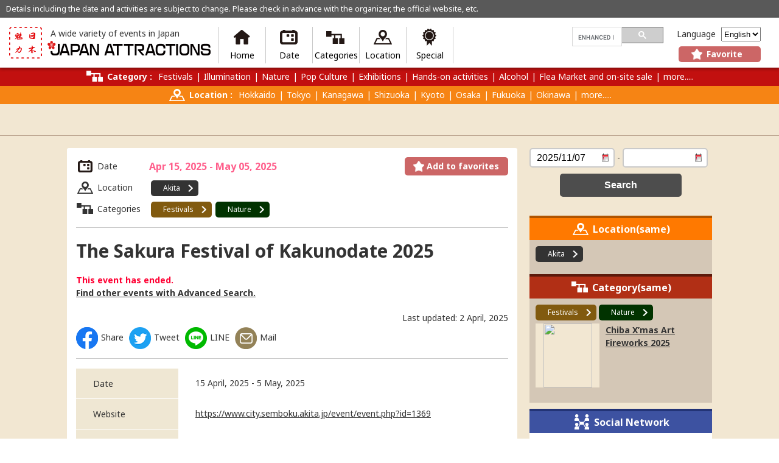

--- FILE ---
content_type: text/html; charset=UTF-8
request_url: https://japan-attractions.jp/festivals/kakunodate-sakura/
body_size: 7813
content:
<?xml version="1.0" encoding="utf-8"?>
<!DOCTYPE html>
<html lang="ja">
<head prefix="og: http://ogp.me/ns# fb: http://ogp.me/ns/fb#  article: http://ogp.me/ns/article#">
<meta charset="utf-8">
<title>The Sakura Festival of Kakunodate 2025 | JAPAN ATTRACTIONS</title>
<meta name="viewport" content="width=device-width,initial-scale=1,minimum-scale=1,maximum-scale=1,user-scalable=no">
<!-- icon -->
<link rel="shortcut icon" href="/favicon.ico">
<link rel="apple-touch-icon" href="/apple-touch-icon.png">
<!-- ogp -->
<meta property="og:type" content="article">
<meta property="og:site_name" content="JAPAN ATTRACTIONS">
<meta property="og:title" content="The Sakura Festival of Kakunodate 2025">
<meta property="og:url" content="https://japan-attractions.jp/festivals/kakunodate-sakura/">
<meta property="og:description" content="The Hinokinaigawa、Kakunodate’s Samurai District">
<meta property="og:image" content="https://japan-attractions.jp/wpxxxxx/wp-content/themes/jatrac/common/images/ogp.png">
<meta property="fb:app_id" content="1866911586885879">
<!-- external  -->
<!--[if lt IE 9]>
<script src="https://japan-attractions.jp/wpxxxxx/wp-content/themes/jatrac/common/js/html5shiv.js"></script>
<![endif]-->
<link rel="stylesheet" type="text/css" href="https://japan-attractions.jp/wpxxxxx/wp-content/themes/jatrac/common/css/style.css">
<script type="text/javascript" src="https://japan-attractions.jp/wpxxxxx/wp-content/themes/jatrac/common/js/jquery-1.8.3.min.js"></script>
<script type="text/javascript" src="https://japan-attractions.jp/wpxxxxx/wp-content/themes/jatrac/common/js/jquery-ui.min.js"></script>
<script type="text/javascript" src="https://japan-attractions.jp/wpxxxxx/wp-content/themes/jatrac/common/js/jquery.tile.js"></script>
<script type="text/javascript" src="https://japan-attractions.jp/wpxxxxx/wp-content/themes/jatrac/common/js/jquery.lazyload.min.js"></script>
<script type="text/javascript" src="https://japan-attractions.jp/wpxxxxx/wp-content/themes/jatrac/common/js/load-masonry.js"></script>
<script type="text/javascript" src="https://japan-attractions.jp/wpxxxxx/wp-content/themes/jatrac/common/js/script.js"></script>
<script type="text/javascript" src="https://japan-attractions.jp/wpxxxxx/wp-content/themes/jatrac/common/js/script_pc.js"></script>
<meta name='robots' content='max-image-preview:large' />
<link rel='dns-prefetch' href='//s.w.org' />
		<script type="text/javascript">
			window._wpemojiSettings = {"baseUrl":"https:\/\/s.w.org\/images\/core\/emoji\/13.0.1\/72x72\/","ext":".png","svgUrl":"https:\/\/s.w.org\/images\/core\/emoji\/13.0.1\/svg\/","svgExt":".svg","source":{"concatemoji":"https:\/\/japan-attractions.jp\/wpxxxxx\/wp-includes\/js\/wp-emoji-release.min.js"}};
			!function(e,a,t){var n,r,o,i=a.createElement("canvas"),p=i.getContext&&i.getContext("2d");function s(e,t){var a=String.fromCharCode;p.clearRect(0,0,i.width,i.height),p.fillText(a.apply(this,e),0,0);e=i.toDataURL();return p.clearRect(0,0,i.width,i.height),p.fillText(a.apply(this,t),0,0),e===i.toDataURL()}function c(e){var t=a.createElement("script");t.src=e,t.defer=t.type="text/javascript",a.getElementsByTagName("head")[0].appendChild(t)}for(o=Array("flag","emoji"),t.supports={everything:!0,everythingExceptFlag:!0},r=0;r<o.length;r++)t.supports[o[r]]=function(e){if(!p||!p.fillText)return!1;switch(p.textBaseline="top",p.font="600 32px Arial",e){case"flag":return s([127987,65039,8205,9895,65039],[127987,65039,8203,9895,65039])?!1:!s([55356,56826,55356,56819],[55356,56826,8203,55356,56819])&&!s([55356,57332,56128,56423,56128,56418,56128,56421,56128,56430,56128,56423,56128,56447],[55356,57332,8203,56128,56423,8203,56128,56418,8203,56128,56421,8203,56128,56430,8203,56128,56423,8203,56128,56447]);case"emoji":return!s([55357,56424,8205,55356,57212],[55357,56424,8203,55356,57212])}return!1}(o[r]),t.supports.everything=t.supports.everything&&t.supports[o[r]],"flag"!==o[r]&&(t.supports.everythingExceptFlag=t.supports.everythingExceptFlag&&t.supports[o[r]]);t.supports.everythingExceptFlag=t.supports.everythingExceptFlag&&!t.supports.flag,t.DOMReady=!1,t.readyCallback=function(){t.DOMReady=!0},t.supports.everything||(n=function(){t.readyCallback()},a.addEventListener?(a.addEventListener("DOMContentLoaded",n,!1),e.addEventListener("load",n,!1)):(e.attachEvent("onload",n),a.attachEvent("onreadystatechange",function(){"complete"===a.readyState&&t.readyCallback()})),(n=t.source||{}).concatemoji?c(n.concatemoji):n.wpemoji&&n.twemoji&&(c(n.twemoji),c(n.wpemoji)))}(window,document,window._wpemojiSettings);
		</script>
		<style type="text/css">
img.wp-smiley,
img.emoji {
	display: inline !important;
	border: none !important;
	box-shadow: none !important;
	height: 1em !important;
	width: 1em !important;
	margin: 0 .07em !important;
	vertical-align: -0.1em !important;
	background: none !important;
	padding: 0 !important;
}
</style>
	<link rel='stylesheet' id='wp-block-library-css'  href='https://japan-attractions.jp/wpxxxxx/wp-includes/css/dist/block-library/style.min.css' type='text/css' media='all' />
<link rel='stylesheet' id='qts_front_styles-css'  href='https://japan-attractions.jp/wpxxxxx/wp-content/plugins/qtranslate-slug/assets/css/qts-default.css' type='text/css' media='all' />
<script type='text/javascript' src='https://japan-attractions.jp/wpxxxxx/wp-includes/js/jquery/jquery.min.js' id='jquery-core-js'></script>
<script type='text/javascript' src='https://japan-attractions.jp/wpxxxxx/wp-includes/js/jquery/jquery-migrate.min.js' id='jquery-migrate-js'></script>
<script type='text/javascript' src='https://japan-attractions.jp/wpxxxxx/wp-content/plugins/wp-favorite-posts/script.js' id='wp-favorite-posts-js'></script>
<link rel="https://api.w.org/" href="https://japan-attractions.jp/wp-json/" /><link rel="alternate" type="application/json" href="https://japan-attractions.jp/wp-json/wp/v2/posts/102574" /><link rel="canonical" href="https://japan-attractions.jp/festivals/kakunodate-sakura/" />
<link rel='shortlink' href='https://japan-attractions.jp/?p=102574' />
<link rel="alternate" type="application/json+oembed" href="https://japan-attractions.jp/wp-json/oembed/1.0/embed?url=https%3A%2F%2Fjapan-attractions.jp%2Ffestivals%2Fkakunodate-sakura%2F" />
<link rel="alternate" type="text/xml+oembed" href="https://japan-attractions.jp/wp-json/oembed/1.0/embed?url=https%3A%2F%2Fjapan-attractions.jp%2Ffestivals%2Fkakunodate-sakura%2F&#038;format=xml" />
<!-- Begin Mieruca Embed Code --><script type="text/javascript" id="mierucajs">window.__fid = window.__fid || [];__fid.push([327103480]);(function() {function mieruca(){if(typeof window.__fjsld != "undefined") return; window.__fjsld = 1; var fjs = document.createElement('script'); fjs.type = 'text/javascript'; fjs.async = true; fjs.id = "fjssync"; var timestamp = new Date;fjs.src = ('https:' == document.location.protocol ? 'https' : 'http') + '://hm.mieru-ca.com/service/js/mieruca-hm.js?v='+ timestamp.getTime(); var x = document.getElementsByTagName('script')[0]; x.parentNode.insertBefore(fjs, x); };setTimeout(mieruca, 500); document.readyState != "complete" ? (window.attachEvent ? window.attachEvent("onload", mieruca) : window.addEventListener("load", mieruca, false)) : mieruca();})();</script><!-- End Mieruca Embed Code --><meta name="generator" content="qTranslate-XT 3.10.0.dev.1" />
<link hreflang="x-default" href="https://japan-attractions.jp/festivals/kakunodate-sakura/" rel="alternate" />
<link hreflang="ja" href="https://japan-attractions.jp/ja/festivals/kakunodate-sakura/" rel="alternate" />
<link hreflang="en" href="https://japan-attractions.jp/festivals/kakunodate-sakura/" rel="alternate" />

<!-- google translate -->
<meta name="google-translate-customization" content="468a1734bd39c4d5-3eea6c2d19b0728e-g9729805675142aec-15"></meta>

<!-- adingo pc/sp -->
<script type="text/javascript" src="https://sh.adingo.jp/?G=1000018522&guid=ON"></script>
<script type="text/javascript" src="https://sh.adingo.jp/?G=1000019020&guid=ON"></script>
<script type="text/javascript" src="https://sh.adingo.jp/?G=1000028858&guid=ON"></script>
<!-- adingo pc -->
<script type="text/javascript" src="https://sh.adingo.jp/?G=1000018521&guid=ON"></script>
<script type="text/javascript" src="https://sh.adingo.jp/?G=1000029064&guid=ON"></script>
<script type="text/javascript" src="https://sh.adingo.jp/?G=1000029065&guid=ON"></script>
<script type="text/javascript" src="https://sh.adingo.jp/?G=1000028856&guid=ON"></script>
<!-- Global site tag (gtag.js) - Google Analytics -->
<script async src="https://www.googletagmanager.com/gtag/js?id=G-7DEQ8MNLF7"></script>
<script>
  window.dataLayer = window.dataLayer || [];
  function gtag(){dataLayer.push(arguments);}
  gtag('js', new Date());

  gtag('config', 'G-7DEQ8MNLF7');
</script>
</head>

<body>

	<div id="fb-root"></div>
	<script>(function(d, s, id) {
	var js, fjs = d.getElementsByTagName(s)[0];
	if (d.getElementById(id)) return;
	js = d.createElement(s); js.id = id;
		js.src = "//connect.facebook.net/en_US/sdk.js#xfbml=1&version=v2.0";
		fjs.parentNode.insertBefore(js, fjs);
	}(document, 'script', 'facebook-jssdk'));</script>

<div class="wrapper">
<div id="privacy">
  <div class="inner">
    <p>Details including the date and activities are subject to change. Please check in advance with the organizer, the official website, etc.</p>
  </div>
</div>
<header class="global-header">
<div class="inner">
	<div class="logo">
		<p class="name"><a href="https://japan-attractions.jp">JAPAN ATTRACTIONS</a></p>
		<p class="description">A wide variety of events in Japan</p>
			</div><!-- /logo -->
	<div class="utility">
					<div class="searchform">
				<!--<form id="searchform" method="get" action="https://japan-attractions.jp/">
					<input type="text" name="s" class="textarea">
					<input type="submit" value="Search" class="submit">
				</form>-->
				<!-- Google Custom Search Start -->
				<script>
				  (function() {
									    	var cx = '004570762368232212093:desbx1awd-4';
									    var gcse = document.createElement('script');
				    gcse.type = 'text/javascript';
				    gcse.async = true;
				    gcse.src = (document.location.protocol == 'https:' ? 'https:' : 'http:') +
				        '//www.google.com/cse/cse.js?cx=' + cx;
				    var s = document.getElementsByTagName('script')[0];
				    s.parentNode.insertBefore(gcse, s);
				  })();
				</script>
				<gcse:searchbox-only></gcse:searchbox-only>
				<!-- Google Custom Search End -->
			</div><!-- /search -->
				<div class="language">
			<span>Language</span>
<ul class="language-chooser language-chooser-dropdown qtranxs_language_chooser" id="qtranslate-chooser">
<li class="lang-ja"><a href="https://japan-attractions.jp/ja/festivals/kakunodate-sakura/" hreflang="ja" title="日本語 (ja)"><span>日本語</span></a></li>
<li class="lang-en active"><a href="https://japan-attractions.jp/en/festivals/kakunodate-sakura/" hreflang="en" title="English (en)"><span>English</span></a></li>
<script type="text/javascript">
// <![CDATA[
var lc = document.getElementById('qtranslate-chooser');
var s = document.createElement('select');
s.id = 'qtranxs_select_qtranslate-chooser';
lc.parentNode.insertBefore(s,lc);

		var sb = document.getElementById('qtranxs_select_qtranslate-chooser');
		var o = document.createElement('option');
		var l = document.createTextNode('日本語');
		
		o.value = 'https://japan-attractions.jp/ja/festivals/kakunodate-sakura/';
		o.appendChild(l);
		sb.appendChild(o);
		
		var sb = document.getElementById('qtranxs_select_qtranslate-chooser');
		var o = document.createElement('option');
		var l = document.createTextNode('English');
		o.selected = 'selected';
		o.value = 'https://japan-attractions.jp/en/festivals/kakunodate-sakura/';
		o.appendChild(l);
		sb.appendChild(o);
		s.onchange = function() { document.location.href = this.value;}
lc.style.display='none';
// ]]>
</script>
</ul><div class="qtranxs_widget_end"></div>
		</div><!-- /language -->
		<div class="quicklink"><a href="https://japan-attractions.jp/favorite/">Favorite</a></div><!-- /quicklink -->	</div><!-- /utility -->
	<div class="menu">
	<ul>
		<li class="home"><a href="https://japan-attractions.jp/">Home</a></li>
		<li class="date"><a href="https://japan-attractions.jp/advanced-search/#date" class="menu-search" onclick="_gaq.push(['_trackEvent','window','click','date']);">Date</a></li>
		<li class="category"><a href="https://japan-attractions.jp/advanced-search/#category" class="menu-search" onclick="_gaq.push(['_trackEvent','window','click','categories']);">Categories</a></li>
		<li class="location"><a href="https://japan-attractions.jp/advanced-search/#location" class="menu-search" onclick="_gaq.push(['_trackEvent','window','click','location']);">Location</a></li>
		<li class="special"><a href="https://japan-attractions.jp/special/">Special</a></li>
	</ul>
	</div><!-- /menu -->
</div><!-- /inner -->
</header><!-- /global-header -->

<div class="container">
<div class="reco category"><div class="inner-c"><p class="category"><a href="https://japan-attractions.jp/advanced-search/#category">Category</a>&nbsp;:</p><ul>
<li><a href="https://japan-attractions.jp/category/festivals/">Festivals</a></li><li><a href="https://japan-attractions.jp/category/illumination/">Illumination</a></li><li><a href="https://japan-attractions.jp/category/nature/">Nature</a></li><li><a href="https://japan-attractions.jp/category/popculture/">Pop Culture</a></li><li><a href="https://japan-attractions.jp/category/exhibitions/">Exhibitions</a></li><li><a href="https://japan-attractions.jp/category/hands-on_activities/">Hands-on activities</a></li><li><a href="https://japan-attractions.jp/category/alcohol/">Alcohol</a></li><li><a href="https://japan-attractions.jp/category/flea_market_on-site_sale/">Flea Market and on-site sale</a></li><li class="category"><a href="https://japan-attractions.jp/advanced-search/#category" class="menu-search">more.....</a></li></ul>
</div><!-- /inner-c --></div><!-- /reco --><div class="reco location"><div class="inner-c"><p class="location"><a href="https://japan-attractions.jp/advanced-search/#location">Location</a>&nbsp;:</p><ul>
<li><a href="https://japan-attractions.jp/tag/hokkaido/">Hokkaido</a></li><li><a href="https://japan-attractions.jp/tag/tokyo/">Tokyo</a></li><li><a href="https://japan-attractions.jp/tag/kanagawa/">Kanagawa</a></li><li><a href="https://japan-attractions.jp/tag/shizuoka/">Shizuoka</a></li><li><a href="https://japan-attractions.jp/tag/kyoto/">Kyoto</a></li><li><a href="https://japan-attractions.jp/tag/osaka/">Osaka</a></li><li><a href="https://japan-attractions.jp/tag/fukuoka/">Fukuoka</a></li><li><a href="https://japan-attractions.jp/tag/okinawa/">Okinawa</a></li><li class="location"><a href="https://japan-attractions.jp/advanced-search/#location" class="menu-search">more.....</a></li></ul>
</div><!-- /inner-c --></div><!-- /reco -->
<aside>
<div class="ad wide top">
<div class="ad-inner">
<div class="ad-block">
<!--      Fluct ユニット名「JAPAN ATTRACTIONS：728×90（ヘッダー_記事上_1st）」     -->
<script type="text/javascript">
//<![CDATA[
if(typeof(adingoFluct)!="undefined") adingoFluct.showAd('1000026482');
//]]>
</script>
</div>
</div><!-- /ad-inner -->
</div><!-- /ad -->
</aside>

<div class="inner">
<div class="main">


<div class="entry single" itemscope itemtype="http://schema.org/Event">


<div class="sec sec-meta">
	<div class="add-favorite"><span class='wpfp-span'><img src='https://japan-attractions.jp/wpxxxxx/wp-content/plugins/wp-favorite-posts/img/loading.gif' alt='Loading' title='Loading' class='wpfp-hide wpfp-img' /><a class='wpfp-link' href='?wpfpaction=add&amp;postid=102574' title='Add to favorites' rel='nofollow'>Add to favorites</a></span></div>
	<dl class="date">
		<dt>Date</dt>
		<dd><p class="entry-date apr"><span itemprop="startDate" content="2025-04-15">Apr 15, 2025</span> - <span itemprop="endDate" content="2025-05-05">May 05, 2025</span></p></dd>
	</dl>
	<dl class="location">
		<dt>Location</dt>
		<dd><ul class="entry-term">
<li><a href="https://japan-attractions.jp/tag/akita/">Akita</a></li></ul>
</dd>
	</dl>
	<dl class="category">
		<dt>Categories</dt>
		<dd><ul class="entry-term">
<li><a href="https://japan-attractions.jp/category/festivals/" style="background-color:#815a0f">Festivals</a></li><li><a href="https://japan-attractions.jp/category/nature/" style="background-color:#013300">Nature</a></li></ul>
</dd>
	</dl>
</div><!-- /sec -->

<div class="sec sec-body">
	<h1 class="content-title" itemprop="name">The Sakura Festival of Kakunodate 2025</h1>
	<p class="ended">This event has ended.<br /><a href="https://japan-attractions.jp/advanced-search/">Find other events with Advanced Search.</a></p>
	<div class="update">
	Last updated: 2 April, 2025	</div>
	<div class="sheare"><ul>
<li class="facebook"><a href="http://www.facebook.com/share.php?u=https%3A%2F%2Fjapan-attractions.jp%2Ffestivals%2Fkakunodate-sakura%2F" rel="nofollow" target="_blank">Share</a></li>
<li class="twitter"><a href="https://twitter.com/share?text=The+Sakura+Festival+of+Kakunodate+2025%20%7C%20JAPAN ATTRACTIONS&amp;url=https%3A%2F%2Fjapan-attractions.jp%2Ffestivals%2Fkakunodate-sakura%2F" target="_blank">Tweet</a></li>
<li class="line"><a href="https://line.me/R/msg/text/?The+Sakura+Festival+of+Kakunodate+2025 | JAPAN ATTRACTIONS%0D%0Ahttps%3A%2F%2Fjapan-attractions.jp%2Ffestivals%2Fkakunodate-sakura%2F" target="_blank">LINE</a></li>
<li class="mail"><a href="mailto:?body=The Sakura Festival of Kakunodate 2025 | https%3A%2F%2Fjapan-attractions.jp%2Ffestivals%2Fkakunodate-sakura%2F">Mail</a></li>
</ul></div><!-- /social -->
</div><!-- /sec -->
	<div class="sec sec-detail">
  <table class="table-detail">
    <tbody>
          <tr>
        <th>Date</th>
        <td>
          <span itemprop="startDate" content="2025-04-15">15 April, 2025</span> - 5 May, 2025        </td>
      </tr>
                      <tr>
        <th>Website</th>
        <td><a href="https://www.city.semboku.akita.jp/event/event.php?id=1369" target="_blank" onclick="_gaq.push(['_trackEvent','window','click','en_kakunodate-sakura']);">https://www.city.semboku.akita.jp/event/event.php?id=1369</a></td>
      </tr>
              <tr>
        <th>Venue</th>
        <td itemprop="location" itemscope itemtype="http://schema.org/Place">
      The Hinokinaigawa、Kakunodate’s Samurai District<br>Kakunodatemachi Higashikatsurakucho, Semboku-shi, Akita  014-0325<br><meta itemprop="name" content="The Hinokinaigawa、Kakunodate’s Samurai District"><meta itemprop="address" content="Kakunodatemachi Higashikatsurakucho, Semboku-shi, Akita"></td>
      </tr>
        </tbody>
  </table>
</div>

<div class="sec sec-map">
	<dl>
		<dt>Map</dt>
		<dd>
					
         <div class="map" style="height: 290px;width: 100%;position: relative;overflow: hidden;" data-lat="39.5987155" data-lng="140.5597153">
						<iframe style="height: 100%;width: 100%;position: absolute;top: 0px;left: 0px;" src="https://maps.google.com/maps?hl=us&q=日本、秋田県仙北市角館町小勝田中川原 仙北市営桜並木駐車場（臨時第２）@39.5987155,140.5597153&output=embed&z=16&iwloc=J" frameborder="0" style="border:0" allowfullscreen></iframe>
					</div>
		<a href="https://maps.google.co.jp/maps?q=(39.5987155,140.5597153)&amp;hl=en" target="_blank">Open Google Maps</a>		</dd>
	</dl>
</div><!-- /sec -->

<div class="sec sec-detail">
			<div class='button'>
			<ul>
				<li class="back mini1"><a href="javascript:history.back();">Back</a></li>
			</ul>
		</div>
	</div><!-- /sec -->


<aside>
<div class="sec">
	<script async src="https://pagead2.googlesyndication.com/pagead/js/adsbygoogle.js"></script>

<!-- 関連コンテンツレスポンシブ -->
<ins class="adsbygoogle"
style="display:block"
data-ad-client="ca-pub-1472456980086026"
data-ad-slot="8499338808"
data-ad-format="auto"></ins>
<script>
(adsbygoogle = window.adsbygoogle || []).push({});
</script>
</div>
</aside>

<aside>
<div class="sec sec-noline sec-ad ta-c">
	<div class="ad">
<div class="ad-block">
<!--      Fluct グループ名「JAPAN ATTRACTIONS：336x280（フッター1）」      -->
<script type="text/javascript">
//<![CDATA[
if(typeof(adingoFluct)!="undefined") adingoFluct.showAd('1000045077');
//]]>
</script>
</div>
<div class="ad-block">
<!--      Fluct グループ名「JAPAN ATTRACTIONS：336x280（フッター2）」      -->
<script type="text/javascript">
//<![CDATA[
if(typeof(adingoFluct)!="undefined") adingoFluct.showAd('1000045078');
//]]>
</script>
</div>
</div><!-- /ad -->
</div>
<div class="ad wide bottom2">
<div class="ad-inner">
<div class="ad-block">
<!-- PC DAC300用 -->
<ins id="yoneads71003"></ins>
<script type="text/javascript" src="//img.ak.impact-ad.jp/ic/pone/tags/3926/071003_1.js"></script>
</div>
</div><!-- /ad-inner -->
</div><!-- /ad -->
<!-- /sec -->
</aside>

</div><!-- /entry -->


</div><!-- /main -->

<div class="side">
	

<div class="calender">
	<form method="get" action="https://japan-attractions.jp/">
		<input type="text" class="datepicker start" name="startd" value="2025/11/07"> - <input type="text" class="datepicker end" name="endd" value="">		<input type="hidden" name="sortp" value="3">
		<div class="button">
			<ul>
				<li class="mini2"><input type="submit" value="Search"></li>
			</ul>
		</div>
	</form>
</div><!-- /calender -->


<div class="side-sec sidead">
	<aside>
	<div class="ad side">
	<div class="ad-block">
<!-- PC DAC300バナー -->
<ins id="yoneads71002"></ins>
<script type="text/javascript" src="//img.ak.impact-ad.jp/ic/pone/tags/3926/071002_0.js"></script>
</div>
	</div>
	</aside>
</div>


			<div class="side-sec location">
			<h2>Location(same)</h2>
			<div class="sec-inner">
				<h3 class="location"><a href="https://japan-attractions.jp/tag/akita/"> Akita </a></h3>
			</div>
		</div><!-- /side-sec -->
	
			<div class="side-sec category">
			<h2>Category(same)</h2>
			<div class="sec-inner">
				<h3 class="category"><a href="https://japan-attractions.jp/category/festivals/" style="background-color:#815a0f"> Festivals </a></h3>
<h3 class="category"><a href="https://japan-attractions.jp/category/nature/" style="background-color:#013300"> Nature </a></h3>
<ul class="post-list">
<li><a href="https://japan-attractions.jp/nature/chiba-xmas-art-fireworks/"><div class="img"><img src="https://japan-attractions.jp/wpxxxxx/wp-content/uploads/2025/08/chibaxmashanabi25-80x105.jpg" width="80" height="105"></div><div class="txt"><h4>Chiba X&#8217;mas Art Fireworks 2025</h4></div></a></li>
</ul>
			</div>
		</div><!-- /side-sec -->
	
<div class="side-sec social">
	<h2>Social Network</h2>
	<div class="sec-inner">
		<ul>
			<li class="facebook"><a href="https://www.facebook.com/japanattractions" target="_blank">facebook</a></li>
			<li class="twitter"><a href="https://twitter.com/JP_attractions" target="_blank">twitter</a></li>
			<li class="youtube"><a href="https://www.youtube.com/user/JAPANATTRACTIONS/" target="_blank">Youtube</a></li>
			<li class="rss"><a href="https://japan-attractions.jp/feed/">RSS</a></li>
		</ul>
	</div>
</div><!-- /side-sec -->

<div class="button">
	<ul>
		<li class="useful"><a href="https://japan-attractions.jp/useful/">Useful Information</a></li>
	</ul>
</div><!-- /button -->

<div class="side-sec sidead">
	<aside>
	<div class="ad side">
	<div class="ad-block">
<!--      Fluct グループ名「JAPAN ATTRACTIONS：300x600」      -->
<script type="text/javascript">
//<![CDATA[
if(typeof(adingoFluct)!="undefined") adingoFluct.showAd('1000044724');
//]]>
</script>
</div>
	</div>
	</aside>
    </div>

</div><!--/side-->

</div><!-- /inner -->

</div><!-- /container -->

<footer class="global-footer">

<div class="inner">

<div class="ft-sec">
	<div class="menu">
		<ul>
						<li class="useful"><a href="https://japan-attractions.jp/useful/">Usefull Information</a></li>
			<li class="news"><a href="https://japan-attractions.jp/information/">News</a></li>
			<li class="date"><a href="https://japan-attractions.jp/advanced-search/#date">Date</a></li>
			<li class="special"><a href="https://japan-attractions.jp/special/">Special</a></li>
		</ul>
	</div>
</div><!-- /ft-sec -->

<div class="ft-sec">
	<div class="category">
		<h2 class="category"><a href="https://japan-attractions.jp/advanced-search/#category" class="menu-search">Category</a></h2>
		<div class="line2"><ul>
<li><a href="https://japan-attractions.jp/category/alcohol/">Alcohol</a></li><li><a href="https://japan-attractions.jp/category/castles/">Castles</a></li><li><a href="https://japan-attractions.jp/category/exhibitions/">Exhibitions</a></li><li><a href="https://japan-attractions.jp/category/festivals/">Festivals</a></li><li><a href="https://japan-attractions.jp/category/fireworks/">Fireworks</a></li><li><a href="https://japan-attractions.jp/category/flea_market_on-site_sale/">Flea Market and on-site sale</a></li><li><a href="https://japan-attractions.jp/category/food/">Food</a></li><li><a href="https://japan-attractions.jp/category/hands-on_activities/">Hands-on activities</a></li><li><a href="https://japan-attractions.jp/category/history/">History</a></li><li><a href="https://japan-attractions.jp/category/illumination/">Illumination</a></li><li><a href="https://japan-attractions.jp/category/international/">International</a></li><li><a href="https://japan-attractions.jp/category/manga_anime/">Manga and Anime</a></li><li><a href="https://japan-attractions.jp/category/music/">Music</a></li></ul></div>
<div class="line2"><ul>
<li><a href="https://japan-attractions.jp/category/nature/">Nature</a></li><li><a href="https://japan-attractions.jp/category/performance/">Performance</a></li><li><a href="https://japan-attractions.jp/category/animal/">Animal</a></li><li><a href="https://japan-attractions.jp/category/popculture/">Pop Culture</a></li><li><a href="https://japan-attractions.jp/category/ramen/">Ramen</a></li><li><a href="https://japan-attractions.jp/category/shrines_temples/">Shrines and Temples</a></li><li><a href="https://japan-attractions.jp/category/sports/">Sports</a></li><li><a href="https://japan-attractions.jp/category/stamp_rally/">Stamp Rally</a></li><li><a href="https://japan-attractions.jp/category/theater/">Theater</a></li><li><a href="https://japan-attractions.jp/category/theme_parks/">Theme Parks</a></li><li><a href="https://japan-attractions.jp/category/trade_fair/">Trade Fair</a></li><li><a href="https://japan-attractions.jp/category/traditional_performing_arts/">Traditional Performing Arts</a></li><li><a href="https://japan-attractions.jp/category/traditional_arts/">Traditional Arts</a></li><li><a href="https://japan-attractions.jp/category/video_game/">Video Game</a></li><li><a href="https://japan-attractions.jp/category/others/">Others</a></li></ul></div>	</div><!-- /category -->
	<div class="location">
		<h2 class="location"><a href="https://japan-attractions.jp/advanced-search/#location" class="menu-search">Location</a></h2>
		<div class="line2">
<div class="line4">
<ul>
<li><a href="https://japan-attractions.jp/tag/online/">Online</a></li>
</ul>
<ul>
<li><a href="https://japan-attractions.jp/tag/hokkaido/">Hokkaido</a></li>
</ul>
<ul>
<li><a href="https://japan-attractions.jp/tag/aomori/">Aomori</a></li>
<li><a href="https://japan-attractions.jp/tag/iwate/">Iwate</a></li>
<li><a href="https://japan-attractions.jp/tag/miyagi/">Miyagi</a></li>
<li><a href="https://japan-attractions.jp/tag/akita/">Akita</a></li>
<li><a href="https://japan-attractions.jp/tag/yamagata/">Yamagata</a></li>
<li><a href="https://japan-attractions.jp/tag/fukushima/">Fukushima</a></li>
</ul>
</div>
<div class="line4">
<ul>
<li><a href="https://japan-attractions.jp/tag/ibaraki/">Ibaraki</a></li>
<li><a href="https://japan-attractions.jp/tag/tochigi/">Tochigi</a></li>
<li><a href="https://japan-attractions.jp/tag/gunma/">Gunma</a></li>
<li><a href="https://japan-attractions.jp/tag/saitama/">Saitama</a></li>
<li><a href="https://japan-attractions.jp/tag/chiba/">Chiba</a></li>
<li><a href="https://japan-attractions.jp/tag/tokyo/">Tokyo</a></li>
<li><a href="https://japan-attractions.jp/tag/kanagawa/">Kanagawa</a></li>
</ul>
<ul>
<li><a href="https://japan-attractions.jp/tag/niigata/">Niigata</a></li>
<li><a href="https://japan-attractions.jp/tag/toyama/">Toyama</a></li>
<li><a href="https://japan-attractions.jp/tag/ishikawa/">Ishikawa</a></li>
<li><a href="https://japan-attractions.jp/tag/fukui/">Fukui</a></li>
<li><a href="https://japan-attractions.jp/tag/yamanashi/">Yamanashi</a></li>
<li><a href="https://japan-attractions.jp/tag/nagano/">Nagano</a></li>
<li><a href="https://japan-attractions.jp/tag/gifu/">Gifu</a></li>
<li><a href="https://japan-attractions.jp/tag/shizuoka/">Shizuoka</a></li>
<li><a href="https://japan-attractions.jp/tag/aichi/">Aichi</a></li>
</ul>
</div>
</div>
<div class="line2">
<div class="line4">
<ul>
<li><a href="https://japan-attractions.jp/tag/mie/">Mie</a></li>
<li><a href="https://japan-attractions.jp/tag/shiga/">Shiga</a></li>
<li><a href="https://japan-attractions.jp/tag/kyoto/">Kyoto</a></li>
<li><a href="https://japan-attractions.jp/tag/osaka/">Osaka</a></li>
<li><a href="https://japan-attractions.jp/tag/hyogo/">Hyogo</a></li>
<li><a href="https://japan-attractions.jp/tag/nara/">Nara</a></li>
<li><a href="https://japan-attractions.jp/tag/wakayama/">Wakayama</a></li>
</ul>
<ul>
<li><a href="https://japan-attractions.jp/tag/tottori/">Tottori</a></li>
<li><a href="https://japan-attractions.jp/tag/shimane/">Shimane</a></li>
<li><a href="https://japan-attractions.jp/tag/okayama/">Okayama</a></li>
<li><a href="https://japan-attractions.jp/tag/hiroshima/">Hiroshima</a></li>
<li><a href="https://japan-attractions.jp/tag/yamaguchi/">Yamaguchi</a></li>
</ul>
</div>
<div class="line4">
<ul>
<li><a href="https://japan-attractions.jp/tag/tokushima/">Tokushima</a></li>
<li><a href="https://japan-attractions.jp/tag/kagawa/">Kagawa</a></li>
<li><a href="https://japan-attractions.jp/tag/ehime/">Ehime</a></li>
<li><a href="https://japan-attractions.jp/tag/kochi/">Kochi</a></li>
</ul>
<ul>
<li><a href="https://japan-attractions.jp/tag/fukuoka/">Fukuoka</a></li>
<li><a href="https://japan-attractions.jp/tag/saga/">Saga</a></li>
<li><a href="https://japan-attractions.jp/tag/nagasaki/">Nagasaki</a></li>
<li><a href="https://japan-attractions.jp/tag/kumamoto/">Kumamoto</a></li>
<li><a href="https://japan-attractions.jp/tag/oita/">Oita</a></li>
<li><a href="https://japan-attractions.jp/tag/miyazaki/">Miyazaki</a></li>
<li><a href="https://japan-attractions.jp/tag/kagoshima/">Kagoshima</a></li>
<li><a href="https://japan-attractions.jp/tag/okinawa/">Okinawa</a></li>
</ul>
</div>
</div>
	</div><!-- /location -->
</div><!-- /ft-sec -->

<div class="ft-sec">
	<div class="about">
		<ul>
			<li><a href="https://japan-attractions.jp/about/">About JAPAN ATTRACTIONS</a></li>
			<li><a href="https://japan-attractions.jp/company/">Company Information</a></li>
			<li><a href="https://japan-attractions.jp/events/">To submit your event</a></li>
			<li><a href="https://japan-attractions.jp/contact/">Contact Us</a></li>
		</ul>
	</div><!-- /about -->
</div><!-- /ft-sec -->

</div><!-- /inner -->

</footer>

</div><!--/wrapper-->

<script type="text/javascript">
  var _gaq = _gaq || [];
  _gaq.push(['_setAccount', 'UA-38932310-1']);
  _gaq.push(['_trackPageview']);
  (function() {
    var ga = document.createElement('script'); ga.type = 'text/javascript'; ga.async = true;
    ga.src = ('https:' == document.location.protocol ? 'https://ssl' : 'http://www') + '.google-analytics.com/ga.js';
    var s = document.getElementsByTagName('script')[0]; s.parentNode.insertBefore(ga, s);
  })();
</script>

<script type='text/javascript' src='https://japan-attractions.jp/wpxxxxx/wp-includes/js/wp-embed.min.js' id='wp-embed-js'></script>
</body>
</html>

--- FILE ---
content_type: text/html; charset=utf-8
request_url: https://www.google.com/recaptcha/api2/aframe
body_size: 113
content:
<!DOCTYPE HTML><html><head><meta http-equiv="content-type" content="text/html; charset=UTF-8"></head><body><script nonce="3XJtJXbciLpiSj3EJ2NPmw">/** Anti-fraud and anti-abuse applications only. See google.com/recaptcha */ try{var clients={'sodar':'https://pagead2.googlesyndication.com/pagead/sodar?'};window.addEventListener("message",function(a){try{if(a.source===window.parent){var b=JSON.parse(a.data);var c=clients[b['id']];if(c){var d=document.createElement('img');d.src=c+b['params']+'&rc='+(localStorage.getItem("rc::a")?sessionStorage.getItem("rc::b"):"");window.document.body.appendChild(d);sessionStorage.setItem("rc::e",parseInt(sessionStorage.getItem("rc::e")||0)+1);localStorage.setItem("rc::h",'1762510317513');}}}catch(b){}});window.parent.postMessage("_grecaptcha_ready", "*");}catch(b){}</script></body></html>

--- FILE ---
content_type: text/css
request_url: https://japan-attractions.jp/wpxxxxx/wp-content/themes/jatrac/common/css/style.css
body_size: 13531
content:
@import url(//fonts.googleapis.com/css?family=Noto+Sans:400,700);html,body,div,span,applet,object,iframe,h1,h2,h3,h4,h5,h6,p,blockquote,pre,a,abbr,acronym,address,big,cite,code,del,dfn,em,img,ins,kbd,q,s,samp,small,strike,strong,sub,sup,tt,var,b,u,i,center,dl,dt,dd,ol,ul,li,fieldset,form,label,legend,table,caption,tbody,tfoot,thead,tr,th,td,article,aside,canvas,details,embed,figure,figcaption,footer,header,hgroup,menu,nav,output,ruby,section,summary,time,mark,audio,video{margin:0;padding:0;border:0;font:inherit;font-size:100%;vertical-align:baseline}html{line-height:1}ol,ul{list-style:none}table{border-collapse:collapse;border-spacing:0}caption,th,td{text-align:left;font-weight:normal;vertical-align:middle}q,blockquote{quotes:none}q:before,q:after,blockquote:before,blockquote:after{content:"";content:none}a img{border:none}article,aside,details,figcaption,figure,footer,header,hgroup,main,menu,nav,section,summary{display:block}a{color:#333}a:hover{text-decoration:none}img{vertical-align:bottom}.fw-bold,b,strong{font-weight:bold !important}.fw-normal{font-weight:normal !important}.fs-s,.cap{font-size:12px !important}.fs-m{font-size:14px !important}.fs-l{font-size:16px !important}.fs-ll{font-size:30px !important}.att,.red,.caution{color:#e50026 !important}.fc-default{color:#333 !important}.ta-c{text-align:center !important}.ta-l{text-align:left !important}.ta-r{text-align:right !important}.indent{text-indent:-1em;padding-left:1em}ul.list li{text-indent:-1em;padding-left:1em}.clear{clear:both}.inner-c{display:inline-block}.hidden{display:none}.clearfix:after{content:".";display:block;height:0;clear:both;visibility:hidden}.clearfix{display:inline-table}textarea,input[type="text"],input[type="password"],input[type="submit"],input[type="button"],textarea:focus,input:focus{outline:none;border:none;box-sizing:border-box;-webkit-box-sizing:border-box}.searchform input{border-style:solid;border-color:#cacaca}.searchform input.textarea{outline:none;width:125px;height:24px;padding:0 5px;border-width:1px;box-sizing:border-box}@media screen and (max-width: 1100px){.searchform input.textarea{width:85px}}.searchform input.submit{display:inline-block;text-indent:-9999px;height:22px;width:20px;background-image:url('../images/sprite-s8cca366841.png');background-repeat:no-repeat;background-position:0 -382px;background-size:430px auto;box-sizing:content-box;border-width:1px 1px 1px 0;padding:0}.searchform .gsc-search-box{margin:0 !important}.searchform .gsc-search-box td{vertical-align:top}.searchform .gsc-search-box .gsib_a{padding:3px 9px}.searchform .gsc-search-box .gsc-input{margin:0 !important;padding:0 !important}.searchform .gsc-search-box .gsc-search-button{box-sizing:content-box;border-width:1px 1px 1px 0;border-radius:0;margin:0}.searchform .gsc-search-box .gsc-search-button input{margin:0 !important;padding:6px !important;background-color:#4d4d4d}.language .language-inner{width:170px}.language .language-inner .qtrans_language_chooser{float:left;width:50px;height:24px;padding:0 0 0 2px;box-sizing:border-box;border-color:#cacaca;border-style:solid;border-width:1px 0 1px 1px;background:url('[data-uri]');background:-webkit-gradient(linear, 50% 0%, 50% 100%, color-stop(0%, #ffffff),color-stop(100%, #d8d8d8));background:-moz-linear-gradient(#ffffff,#d8d8d8);background:-webkit-linear-gradient(#ffffff,#d8d8d8);background:linear-gradient(#ffffff,#d8d8d8)}.language .language-inner .qtrans_language_chooser li{display:inline-block;padding:0 2px;vertical-align:middle}.language .language-inner .qtrans_language_chooser .qtrans_flag{display:block;height:12px;width:18px;background-position:0 0;background-repeat:no-repeat}.language .language-inner .qtrans_language_chooser .qtrans_flag span{display:none}.language .language-inner .qtrans_language_chooser .qtrans_flag.qtrans_flag_ja{background-image:url(/wpxxxxx/wp-content/plugins/qtranslate/flags/jp.png)}.language .language-inner .qtrans_language_chooser .qtrans_flag.qtrans_flag_en{background-image:url(/wpxxxxx/wp-content/plugins/qtranslate/flags/us.png)}.language .language-inner #google_translate_element .goog-te-gadget-simple{border-color:#cacaca}.quicklink{clear:both;float:right;margin-top:5px}.quicklink a{display:block;width:135px;height:26px;line-height:26px;padding:0 13px 0 0;text-align:center;vertical-align:top;text-decoration:none;color:#fff;font-weight:bold;background-color:#cc6666;-moz-border-radius:5px;-webkit-border-radius:5px;border-radius:5px;box-sizing:border-box;-moz-box-sizing:border-box}.quicklink a:before{content:'';display:inline-block;text-indent:-9999px;vertical-align:top;height:26px;width:26px;background-image:url('../images/sprite-s8cca366841.png');background-repeat:no-repeat;background-position:0 -666px;background-size:430px auto;margin-right:3px}.pan{overflow:hidden;*zoom:1;margin-bottom:15px}.pan li{display:inline-block}.pan li:after{content:'>';margin:0 0 0 5px}.pan li:last-child:after{content:none}.sheare ul li{display:inline-block;vertical-align:top;margin:0 5px 0 0}.sheare ul li a{text-decoration:none}.sheare ul li.facebook a:before{margin-right:5px;content:'';display:inline-block;text-indent:-9999px;vertical-align:top;height:36px;width:36px;background-image:url('../images/sprite-s8cca366841.png');background-repeat:no-repeat;background-position:0 -3164px;background-size:430px auto;vertical-align:middle}.sheare ul li.twitter a:before{margin-right:5px;content:'';display:inline-block;text-indent:-9999px;vertical-align:top;height:36px;width:36px;background-image:url('../images/sprite-s8cca366841.png');background-repeat:no-repeat;background-position:0 -3308px;background-size:430px auto;vertical-align:middle}.sheare ul li.line a:before{margin-right:5px;content:'';display:inline-block;text-indent:-9999px;vertical-align:top;height:36px;width:36px;background-image:url('../images/sprite-s8cca366841.png');background-repeat:no-repeat;background-position:0 -3200px;background-size:430px auto;vertical-align:middle}.sheare ul li.mail a:before{margin-right:5px;content:'';display:inline-block;text-indent:-9999px;vertical-align:top;height:36px;width:36px;background-image:url('../images/sprite-s8cca366841.png');background-repeat:no-repeat;background-position:0 -3236px;background-size:430px auto;vertical-align:middle}.calender .datepicker{width:140px;padding:5px 10px;font-size:16px;border:2px solid #cacaca;outline:none;background:url("../images/search_cal.png") 95% 50% no-repeat #fff;-moz-border-radius:5px;-webkit-border-radius:5px;border-radius:5px}.calender .datepicker:focus{box-shadow:0 0 0 3px #f2e7d2}.calender .button{margin:10px 0 0}.button{text-align:center}.button ul{display:inline-block}.button ul li{margin:0 0 10px}.button ul li a,.button ul li input{display:inline-block;width:300px;text-align:center;text-decoration:none;vertical-align:top;padding:10px 0;color:#fff;background-color:#4d4d4d;font-size:16px;font-weight:bold;-moz-border-radius:5px;-webkit-border-radius:5px;border-radius:5px;box-sizing:border-box;-moz-box-sizing:border-box}.button ul li.mini1 a,.button ul li.mini1 input{padding:0;width:100px;font-size:14px}.button ul li.mini2 a,.button ul li.mini2 input{width:200px}.button ul li.useful a,.button ul .container .inner .main li.entry.useful-sp a,.container .inner .main .button ul li.entry.useful-sp a{line-height:30px;background-color:#fb7000}.button ul li.useful a:before,.button ul .container .inner .main li.entry.useful-sp a:before,.container .inner .main .button ul li.entry.useful-sp a:before{margin-right:5px;content:'';display:inline-block;text-indent:-9999px;vertical-align:top;height:30px;width:30px;background-image:url('../images/sprite-s8cca366841.png');background-repeat:no-repeat;background-position:0 -2440px;background-size:430px auto}.button ul li.lastviewed{text-align:left}.button ul li.lastviewed a{display:inline;line-height:30px;color:#333;background:none;text-decoration:underline}.button ul li.lastviewed a:before{margin-right:10px;content:'';display:inline-block;text-indent:-9999px;vertical-align:top;height:30px;width:30px;background-image:url('../images/sprite-s8cca366841.png');background-repeat:no-repeat;background-position:0 -692px;background-size:430px auto}.button ul li.lastviewed a:hover{text-decoration:none}.button ul li.back a{padding:0 10px 0 0;line-height:26px}.button ul li.back a:before{content:'';display:inline-block;text-indent:-9999px;vertical-align:top;height:26px;width:26px;background-image:url('../images/sprite-s8cca366841.png');background-repeat:no-repeat;background-position:0 -460px;background-size:430px auto}.wpfp-hide{display:none}.wpfp-img{border:0;vertical-align:middle;margin-right:2px}.js-slideToggle>dd,.js-slideToggleClass>dd{display:none}.ui-widget-overlay{position:fixed;top:0;left:0;width:100%;height:100%}.ui-datepicker{display:none;font-size:12px;width:17em;margin:3px 0;padding:10px 10px;background-color:#fff;border:2px solid #cacaca;-moz-border-radius:5px;-webkit-border-radius:5px;border-radius:5px}.ui-datepicker .ui-datepicker-header{position:relative;margin-bottom:7px}.ui-datepicker .ui-datepicker-header .ui-datepicker-prev,.ui-datepicker .ui-datepicker-header .ui-datepicker-next{position:absolute;top:0}.ui-datepicker .ui-datepicker-header .ui-datepicker-prev span,.ui-datepicker .ui-datepicker-header .ui-datepicker-next span{display:block;position:absolute;left:50%;margin-left:-8px;top:50%;margin-top:-8px}.ui-datepicker .ui-datepicker-header .ui-datepicker-prev{left:0;display:inline-block;text-indent:-9999px;height:20px;width:20px;background-image:url('../images/sprite-s8cca366841.png');background-repeat:no-repeat;background-position:0 -3124px;background-size:430px auto}.ui-datepicker .ui-datepicker-header .ui-datepicker-next{right:0;display:inline-block;text-indent:-9999px;height:20px;width:20px;background-image:url('../images/sprite-s8cca366841.png');background-repeat:no-repeat;background-position:0 -3144px;background-size:430px auto}.ui-datepicker .ui-datepicker-header .ui-datepicker-prev-hover,.ui-datepicker .ui-datepicker-header .ui-datepicker-next-hover{cursor:pointer;background-color:#d4c7b6;-moz-border-radius:5px;-webkit-border-radius:5px;border-radius:5px}.ui-datepicker .ui-datepicker-header .ui-datepicker-title{margin:0 20px;text-align:center;line-height:1.8em}.ui-datepicker table{width:100%;border-collapse:collapse}.ui-datepicker table th,.ui-datepicker table td{width:2em;padding:2px}.ui-datepicker table th{text-align:center;font-weight:bold}.ui-datepicker table td span,.ui-datepicker table td a{display:block;text-align:center;text-decoration:none}.ui-datepicker table td span.ui-state-hover,.ui-datepicker table td span.ui-state-active,.ui-datepicker table td a.ui-state-hover,.ui-datepicker table td a.ui-state-active{background-color:#d4c7b6;-moz-border-radius:5px;-webkit-border-radius:5px;border-radius:5px}body{color:#333;font-size:14px;font-family:'Noto Sans','メイリオ',Meiryo,'ヒラギノ角ゴ Pro W3','Hiragino Kaku Gothic Pro','ＭＳ Ｐゴシック',sans-serif;font-weight:400;line-height:1.5;-webkit-text-size-adjust:none}.title{overflow:hidden;*zoom:1;margin:0 0 20px}.title h1{font-size:30px}.title h2{font-size:16px}.title h1,.title h2,.title h3{font-weight:bold}.title h1:before,.title h2:before,.title h3:before{margin:0 5px 0 0}.title h1.home,.title h2.home,.title h3.home{font-size:14px;line-height:14px}.title h1.category,.title h2.category,.title h3.category{font-size:16px;line-height:30px}.title h1.category:before,.title h2.category:before,.title h3.category:before{content:'';display:inline-block;text-indent:-9999px;vertical-align:top;height:30px;width:30px;background-image:url('../images/sprite-s8cca366841.png');background-repeat:no-repeat;background-position:0 -486px;background-size:430px auto}.title h1.location,.title h2.location,.title h3.location{font-size:16px;line-height:30px}.title h1.location:before,.title h2.location:before,.title h3.location:before{content:'';display:inline-block;text-indent:-9999px;vertical-align:top;height:30px;width:30px;background-image:url('../images/sprite-s8cca366841.png');background-repeat:no-repeat;background-position:0 -778px;background-size:430px auto}.title h1.special,.title .container .inner .main h1.entry.special-sp,.container .inner .main .title h1.entry.special-sp,.title h2.special,.title .container .inner .main h2.entry.special-sp,.container .inner .main .title h2.entry.special-sp,.title h3.special,.title .container .inner .main h3.entry.special-sp,.container .inner .main .title h3.entry.special-sp{font-size:16px;line-height:30px}.title h1.special:before,.title .container .inner .main h1.entry.special-sp:before,.container .inner .main .title h1.entry.special-sp:before,.title h2.special:before,.title .container .inner .main h2.entry.special-sp:before,.container .inner .main .title h2.entry.special-sp:before,.title h3.special:before,.title .container .inner .main h3.entry.special-sp:before,.container .inner .main .title h3.entry.special-sp:before{content:'';display:inline-block;text-indent:-9999px;vertical-align:top;height:30px;width:30px;background-image:url('../images/sprite-s8cca366841.png');background-repeat:no-repeat;background-position:0 -2350px;background-size:430px auto}.title h1.date,.title h2.date,.title h3.date{line-height:30px}.title h1.date:before,.title h2.date:before,.title h3.date:before{content:'';display:inline-block;text-indent:-9999px;vertical-align:top;height:30px;width:30px;background-image:url('../images/sprite-s8cca366841.png');background-repeat:no-repeat;background-position:0 -546px;background-size:430px auto}.title h1.search,.title .container .inner .main h1.entry.search-sp,.container .inner .main .title h1.entry.search-sp,.title h2.search,.title .container .inner .main h2.entry.search-sp,.container .inner .main .title h2.entry.search-sp,.title h3.search,.title .container .inner .main h3.entry.search-sp,.container .inner .main .title h3.entry.search-sp{line-height:30px}.title h1.search:before,.title .container .inner .main h1.entry.search-sp:before,.container .inner .main .title h1.entry.search-sp:before,.title h2.search:before,.title .container .inner .main h2.entry.search-sp:before,.container .inner .main .title h2.entry.search-sp:before,.title h3.search:before,.title .container .inner .main h3.entry.search-sp:before,.container .inner .main .title h3.entry.search-sp:before{content:'';display:inline-block;text-indent:-9999px;vertical-align:top;height:30px;width:30px;background-image:url('../images/sprite-s8cca366841.png');background-repeat:no-repeat;background-position:0 -546px;background-size:430px auto}.title h1.favorite,.title h2.favorite,.title h3.favorite{line-height:30px}.title h1.favorite:before,.title h2.favorite:before,.title h3.favorite:before{content:'';display:inline-block;text-indent:-9999px;vertical-align:top;height:30px;width:30px;background-image:url('../images/sprite-s8cca366841.png');background-repeat:no-repeat;background-position:0 -606px;background-size:430px auto}.title h1.lastviewed,.title h2.lastviewed,.title h3.lastviewed{line-height:30px}.title h1.lastviewed:before,.title h2.lastviewed:before,.title h3.lastviewed:before{content:'';display:inline-block;text-indent:-9999px;vertical-align:top;height:30px;width:30px;background-image:url('../images/sprite-s8cca366841.png');background-repeat:no-repeat;background-position:0 -692px;background-size:430px auto}.title h1.useful-cat,.title h2.useful-cat,.title h3.useful-cat{float:left;margin:0;font-size:16px;line-height:24px}.title h1.gnavi,.title .container .inner .main h1.entry.gnavi-sp,.container .inner .main .title h1.entry.gnavi-sp,.title h2.gnavi,.title .container .inner .main h2.entry.gnavi-sp,.container .inner .main .title h2.entry.gnavi-sp,.title h3.gnavi,.title .container .inner .main h3.entry.gnavi-sp,.container .inner .main .title h3.entry.gnavi-sp{color:#e54600}.title h1.gnavi span,.title .container .inner .main h1.entry.gnavi-sp span,.container .inner .main .title h1.entry.gnavi-sp span,.title h2.gnavi span,.title .container .inner .main h2.entry.gnavi-sp span,.container .inner .main .title h2.entry.gnavi-sp span,.title h3.gnavi span,.title .container .inner .main h3.entry.gnavi-sp span,.container .inner .main .title h3.entry.gnavi-sp span{font-size:14px;font-weight:normal;line-height:30px;vertical-align:top}.title .result{margin-top:15px}.title .result dl{overflow:hidden;*zoom:1;margin-bottom:10px}.title .result dl:last-child{margin-bottom:0}.title .result dl dt{float:left;display:block;text-align:center;width:90px;color:#fff;background-color:#4d4d4d;-moz-border-radius:3px;-webkit-border-radius:3px;border-radius:3px}.title .result dl dd{padding-left:100px}.title .result dl dd ul li{display:inline-block;padding-right:1em}.title .searchform{float:right}.title-style,.container .inner .main .entry.search .sec-search dl dt,.container .inner .main .entry.search-sp .sec-search dl dt,.container .inner .main .entry.ranking .sec-rank-event .locEvent-inner dl dt,.container .inner .main .entry.ranking-sp .sec-rank-event .locEvent-inner dl dt{background-color:#e0e0e0;border-top:1px solid #cacaca;border-bottom:1px solid #cacaca;cursor:pointer}.title-style h2,.container .inner .main .entry.search .sec-search dl dt h2,.container .inner .main .entry.search-sp .sec-search dl dt h2,.container .inner .main .entry.ranking .sec-rank-event .locEvent-inner dl dt h2,.container .inner .main .entry.ranking-sp .sec-rank-event .locEvent-inner dl dt h2,.title-style h3,.container .inner .main .entry.search .sec-search dl dt h3,.container .inner .main .entry.search-sp .sec-search dl dt h3,.container .inner .main .entry.ranking .sec-rank-event .locEvent-inner dl dt h3,.container .inner .main .entry.ranking-sp .sec-rank-event .locEvent-inner dl dt h3,.title-style h4,.container .inner .main .entry.search .sec-search dl dt h4,.container .inner .main .entry.search-sp .sec-search dl dt h4,.container .inner .main .entry.ranking .sec-rank-event .locEvent-inner dl dt h4,.container .inner .main .entry.ranking-sp .sec-rank-event .locEvent-inner dl dt h4,.title-style p,.container .inner .main .entry.search .sec-search dl dt p,.container .inner .main .entry.search-sp .sec-search dl dt p,.container .inner .main .entry.ranking .sec-rank-event .locEvent-inner dl dt p,.container .inner .main .entry.ranking-sp .sec-rank-event .locEvent-inner dl dt p{vertical-align:top;padding:10px 15px;line-height:26px;font-size:16px;font-weight:bold;border-top:1px solid #fff;padding:10px 15px}.title-style h2:before,.container .inner .main .entry.search .sec-search dl dt h2:before,.container .inner .main .entry.search-sp .sec-search dl dt h2:before,.container .inner .main .entry.ranking .sec-rank-event .locEvent-inner dl dt h2:before,.container .inner .main .entry.ranking-sp .sec-rank-event .locEvent-inner dl dt h2:before,.title-style h3:before,.container .inner .main .entry.search .sec-search dl dt h3:before,.container .inner .main .entry.search-sp .sec-search dl dt h3:before,.container .inner .main .entry.ranking .sec-rank-event .locEvent-inner dl dt h3:before,.container .inner .main .entry.ranking-sp .sec-rank-event .locEvent-inner dl dt h3:before,.title-style h4:before,.container .inner .main .entry.search .sec-search dl dt h4:before,.container .inner .main .entry.search-sp .sec-search dl dt h4:before,.container .inner .main .entry.ranking .sec-rank-event .locEvent-inner dl dt h4:before,.container .inner .main .entry.ranking-sp .sec-rank-event .locEvent-inner dl dt h4:before,.title-style p:before,.container .inner .main .entry.search .sec-search dl dt p:before,.container .inner .main .entry.search-sp .sec-search dl dt p:before,.container .inner .main .entry.ranking .sec-rank-event .locEvent-inner dl dt p:before,.container .inner .main .entry.ranking-sp .sec-rank-event .locEvent-inner dl dt p:before{margin-right:10px;content:'';display:inline-block;text-indent:-9999px;vertical-align:top;height:26px;width:26px;background-image:url('../images/sprite-s8cca366841.png');background-repeat:no-repeat;background-position:0 -2496px;background-size:430px auto}.sec{margin:0 15px;padding:15px 0;border-bottom:1px solid #cacaca}.sec-noline{border:none}.sec-notfound{border:none}.sec-att{margin:15px;padding:10px;text-align:center;border:2px solid red;-moz-border-radius:3px;-webkit-border-radius:3px;border-radius:3px}.sec-att h2{font-weight:bold}.sec-att ul li:before{content:''}.sec-att ul.year li{display:inline-block}.sec-att ul.year li:before{content:none}.sec-att ul.year li:after{content:' / '}.sec-att ul.year li:last-child:after{content:none}@media screen and (max-width: 1100px){.searchform{width:110px}}#privacy{background-color:#595959;color:white;font-size:13px;padding:5px 10px 5px}.global-header{position:fixed;top:0;left:0;width:100%;height:82px;background-color:#ffffff;box-sizing:border-box;box-shadow:0 2px 5px rgba(0,0,0,0.4);z-index:100}.global-header .inner{position:relative;min-width:1060px;margin:15px 0 0 0}.global-header .logo{position:absolute;top:0;left:30px;z-index:101;width:340px}@media screen and (max-width: 1350px){.global-header .logo{left:15px}}.global-header .logo .name{position:absolute;top:0;left:0;z-index:103}.global-header .logo .name a{display:inline-block;text-indent:-9999px;height:52px;width:332px;background-image:url('../images/sprite-s8cca366841.png');background-repeat:no-repeat;background-position:0 -172px;background-size:430px auto}.global-header .logo .description{position:absolute;top:0;left:68px;z-index:102}.global-header .utility{position:absolute;top:0;right:30px;width:310px;z-index:101}@media screen and (max-width: 1100px){.global-header .utility{right:15px;width:270px}}.global-header .utility .searchform{float:left;width:150px;height:27px;margin-right:10px}.global-header .utility .language{float:right}.global-header .utility .language span{padding:0 5px 0 0}.global-header .utility .language select{height:24px}.global-header .menu{width:580px;margin:0 auto;text-align:left}@media screen and (max-width: 1350px){.global-header .menu{width:385px;margin:0 0 0 360px}}.global-header .menu ul{overflow:hidden;*zoom:1;border-left:1px solid #cacaca;margin-left:-1px}.global-header .menu ul li{float:left;width:115px;border-right:1px solid #cacaca}@media screen and (max-width: 1350px){.global-header .menu ul li{width:76px}}.global-header .menu ul li a{color:#000000;text-align:center;display:block;text-decoration:none;padding:2px 0 3px}.global-header .menu ul li a:before{display:block !important;vertical-align:top;margin:0 auto 4px}.global-header .menu ul li.home a:before{content:'';display:inline-block;text-indent:-9999px;vertical-align:top;height:30px;width:40px;background-image:url('../images/sprite-s8cca366841.png');background-repeat:no-repeat;background-position:0 -112px;background-size:430px auto}.global-header .menu ul li.date a:before{content:'';display:inline-block;text-indent:-9999px;vertical-align:top;height:30px;width:40px;background-image:url('../images/sprite-s8cca366841.png');background-repeat:no-repeat;background-position:0 -82px;background-size:430px auto}.global-header .menu ul li.category a:before{content:'';display:inline-block;text-indent:-9999px;vertical-align:top;height:30px;width:40px;background-image:url('../images/sprite-s8cca366841.png');background-repeat:no-repeat;background-position:0 -52px;background-size:430px auto}.global-header .menu ul li.location a:before{content:'';display:inline-block;text-indent:-9999px;vertical-align:top;height:30px;width:40px;background-image:url('../images/sprite-s8cca366841.png');background-repeat:no-repeat;background-position:0 -142px;background-size:430px auto}.global-header .menu ul li.special a:before,.global-header .menu ul .container .inner .main li.entry.special-sp a:before,.container .inner .main .global-header .menu ul li.entry.special-sp a:before{content:'';display:inline-block;text-indent:-9999px;vertical-align:top;height:30px;width:40px;background-image:url('../images/sprite-s8cca366841.png');background-repeat:no-repeat;background-position:0 -404px;background-size:430px auto}.global-footer{width:100%;color:#fff;background-color:#838383;box-shadow:0 2px 10px rgba(0,0,0,0.4) inset}.global-footer a{color:#fff;text-decoration:none}.global-footer .inner{min-width:1060px;padding:0 0 30px}.global-footer .ft-sec{overflow:hidden;*zoom:1;margin:0;padding:30px 30px 0}.global-footer .menu{font-size:16px}.global-footer .menu ul li{display:inline-block;margin-right:15px}.global-footer .menu ul li a{vertical-align:top;line-height:30px}.global-footer .menu ul li a:before{margin-right:5px}.global-footer .menu ul li a:hover{text-decoration:underline}.global-footer .menu ul li.ranking a:before,.global-footer .menu ul .container .inner .main li.entry.ranking-sp a:before,.container .inner .main .global-footer .menu ul li.entry.ranking-sp a:before{content:'';display:inline-block;text-indent:-9999px;vertical-align:top;height:30px;width:30px;background-image:url('../images/sprite-s8cca366841.png');background-repeat:no-repeat;background-position:0 -930px;background-size:430px auto}.global-footer .menu ul li.useful a:before,.global-footer .menu ul .container .inner .main li.entry.useful-sp a:before,.container .inner .main .global-footer .menu ul li.entry.useful-sp a:before{content:'';display:inline-block;text-indent:-9999px;vertical-align:top;height:30px;width:30px;background-image:url('../images/sprite-s8cca366841.png');background-repeat:no-repeat;background-position:0 -2440px;background-size:430px auto}.global-footer .menu ul li.news a:before{content:'';display:inline-block;text-indent:-9999px;vertical-align:top;height:30px;width:30px;background-image:url('../images/sprite-s8cca366841.png');background-repeat:no-repeat;background-position:0 -900px;background-size:430px auto}.global-footer .menu ul li.date a:before{content:'';display:inline-block;text-indent:-9999px;vertical-align:top;height:30px;width:30px;background-image:url('../images/sprite-s8cca366841.png');background-repeat:no-repeat;background-position:0 -576px;background-size:430px auto}.global-footer .menu ul li.special a:before,.global-footer .menu ul .container .inner .main li.entry.special-sp a:before,.container .inner .main .global-footer .menu ul li.entry.special-sp a:before{content:'';display:inline-block;text-indent:-9999px;vertical-align:top;height:30px;width:30px;background-image:url('../images/sprite-s8cca366841.png');background-repeat:no-repeat;background-position:0 -2380px;background-size:430px auto}.global-footer .category,.global-footer .location{display:table-cell}.global-footer .category h2,.global-footer .location h2{padding-bottom:10px;vertical-align:top;font-size:16px;line-height:30px}.global-footer .category h2 a:before,.global-footer .location h2 a:before{margin-right:5px}.global-footer .category h2 a:hover,.global-footer .location h2 a:hover{text-decoration:underline}.global-footer .category.category h2 a:before,.global-footer .location.category h2 a:before{content:'';display:inline-block;text-indent:-9999px;vertical-align:top;height:30px;width:30px;background-image:url('../images/sprite-s8cca366841.png');background-repeat:no-repeat;background-position:0 -516px;background-size:430px auto}.global-footer .category.location h2 a:before,.global-footer .location.location h2 a:before{content:'';display:inline-block;text-indent:-9999px;vertical-align:top;height:30px;width:30px;background-image:url('../images/sprite-s8cca366841.png');background-repeat:no-repeat;background-position:0 -808px;background-size:430px auto}.global-footer .category ul,.global-footer .location ul{margin-bottom:10px}.global-footer .category ul li,.global-footer .location ul li{line-height:150%}.global-footer .category ul li a:hover,.global-footer .location ul li a:hover{text-decoration:underline}.global-footer .category .line2{width:222px;float:left;margin:0 8px 0 0}.global-footer .location .line2{width:460px;float:left}.global-footer .location .line4{width:222px;float:left;margin:0 8px 0 0}@media screen and (max-width: 1450px){.global-footer .location .line2{width:222px}.global-footer .location .line4{float:none}}.global-footer .language{float:left}.global-footer .about{float:right}.global-footer .about ul li{display:inline-block;margin-left:50px}.side{width:300px}.side .side-menu{margin-bottom:10px}.side .side-menu ul{border-top:1px solid #bca590}.side .side-menu ul li{border-bottom:1px solid #bca590}.side .side-menu ul li a,.side .side-menu ul li span{text-decoration:none;display:block;padding:10px 0 10px 20px;background-color:#f2e7d2}.side .side-menu ul li a:before,.side .side-menu ul li span:before{content:'>';margin-right:10px}.side .side-menu ul li:hover a,.side .side-menu ul li:hover span,.side .side-menu ul li.current-menu-item a,.side .side-menu ul li.current-menu-item span,.side .side-menu ul li.current a,.side .side-menu ul li.current span{background-color:#d4c7b6}.side .side-menu ul li.disable a,.side .side-menu ul li.disable span{filter:progid:DXImageTransform.Microsoft.Alpha(Opacity=30);opacity:.3}.side .side-menu.useful,.side .container .inner .main .side-menu.entry.useful-sp,.container .inner .main .side .side-menu.entry.useful-sp{font-weight:bold}.side .side-sec{clear:both;background-color:#d4c7b6}.side .side-sec h2{height:40px;line-height:30px;margin-bottom:10px;padding-top:3px;vertical-align:top;color:#fff;font-size:16px;font-weight:bold;border-width:4px 0 0 0;border-style:solid;text-align:center;box-sizing:border-box}.side .side-sec h2:before{margin-right:5px}.side .side-sec h2 a{display:block;vertical-align:top;color:#fff;text-decoration:none}.side .side-sec h2 a:before{margin-right:5px}.side .side-sec h3{font-size:16px;font-weight:bold;margin-bottom:5px}.side .side-sec .sec-inner{margin:0 10px;padding-bottom:15px}.side .side-sec .sec-inner .img{text-align:center;margin-bottom:10px}.side .side-sec .sec-inner p{margin-bottom:5px}.side .side-sec .post-list li{margin-bottom:10px}.side .side-sec .post-list li a{display:block}.side .side-sec .post-list li a .img{display:table-cell;text-align:center;vertical-align:middle;width:105px;height:105px;background-color:#f2e7d2}.side .side-sec .post-list li a .img img{vertical-align:bottom}.side .side-sec .post-list li a .txt{display:table-cell;padding-left:10px}.side .side-sec .post-list li a .txt h3,.side .side-sec .post-list li a .txt h4{font-size:14px;font-weight:bold}.side .side-sec .post-list li.rank1 .txt:before{margin-bottom:3px;content:'';display:inline-block;text-indent:-9999px;vertical-align:top;height:40px;width:46px;background-image:url('../images/sprite-s8cca366841.png');background-repeat:no-repeat;background-position:0 -3004px;background-size:430px auto}.side .side-sec .post-list li.rank2 .txt:before{margin-bottom:3px;content:'';display:inline-block;text-indent:-9999px;vertical-align:top;height:40px;width:46px;background-image:url('../images/sprite-s8cca366841.png');background-repeat:no-repeat;background-position:0 -3044px;background-size:430px auto}.side .side-sec .post-list li.rank3 .txt:before{margin-bottom:3px;content:'';display:inline-block;text-indent:-9999px;vertical-align:top;height:40px;width:46px;background-image:url('../images/sprite-s8cca366841.png');background-repeat:no-repeat;background-position:0 -3084px;background-size:430px auto}.side .side-sec.special h2,.side .container .inner .main .side-sec.entry.special-sp h2,.container .inner .main .side .side-sec.entry.special-sp h2{border-color:#156771;background-color:#22a5b5}.side .side-sec.special h2 a:before,.side .container .inner .main .side-sec.entry.special-sp h2 a:before,.container .inner .main .side .side-sec.entry.special-sp h2 a:before{content:'';display:inline-block;text-indent:-9999px;vertical-align:top;height:30px;width:30px;background-image:url('../images/sprite-s8cca366841.png');background-repeat:no-repeat;background-position:0 -2380px;background-size:430px auto}.side .side-sec.special h3,.side .container .inner .main .side-sec.entry.special-sp h3,.container .inner .main .side .side-sec.entry.special-sp h3{font-size:16px;font-weight:bold;margin-bottom:5px}.side .side-sec.ranking h2,.side .container .inner .main .side-sec.entry.ranking-sp h2,.container .inner .main .side .side-sec.entry.ranking-sp h2{border-color:#72001c;background-color:#d81243}.side .side-sec.ranking h2 a:before,.side .container .inner .main .side-sec.entry.ranking-sp h2 a:before,.container .inner .main .side .side-sec.entry.ranking-sp h2 a:before{content:'';display:inline-block;text-indent:-9999px;vertical-align:top;height:30px;width:30px;background-image:url('../images/sprite-s8cca366841.png');background-repeat:no-repeat;background-position:0 -930px;background-size:430px auto}.side .side-sec.location h2{border-color:#b05400;background-color:#ff7900}.side .side-sec.location h2:before{content:'';display:inline-block;text-indent:-9999px;vertical-align:top;height:30px;width:30px;background-image:url('../images/sprite-s8cca366841.png');background-repeat:no-repeat;background-position:0 -808px;background-size:430px auto}.side .side-sec.location h3{font-size:12px;font-weight:normal;display:inline-block;margin:0 0 5px}.side .side-sec.location h3 a{position:relative;display:block;height:16px;line-height:16px;padding:5px 30px 5px 20px;color:#fff;background-color:#333;font-size:12px;text-decoration:none;vertical-align:top;-moz-border-radius:5px;-webkit-border-radius:5px;border-radius:5px}.side .side-sec.location h3 a:after{position:absolute;right:0;top:0;content:'';display:inline-block;text-indent:-9999px;vertical-align:top;height:26px;width:18px;background-image:url('../images/sprite-s8cca366841.png');background-repeat:no-repeat;background-position:0 -434px;background-size:430px auto}.side .side-sec.category h2{border-color:#5c190b;background-color:#b12f15}.side .side-sec.category h2:before{content:'';display:inline-block;text-indent:-9999px;vertical-align:top;height:30px;width:30px;background-image:url('../images/sprite-s8cca366841.png');background-repeat:no-repeat;background-position:0 -516px;background-size:430px auto}.side .side-sec.category h3{font-size:12px;font-weight:normal;display:inline-block;margin:0 0 5px}.side .side-sec.category h3 a{position:relative;display:block;height:16px;line-height:16px;padding:5px 30px 5px 20px;color:#fff;background-color:#333;font-size:12px;text-decoration:none;vertical-align:top;-moz-border-radius:5px;-webkit-border-radius:5px;border-radius:5px}.side .side-sec.category h3 a:after{position:absolute;right:0;top:0;content:'';display:inline-block;text-indent:-9999px;vertical-align:top;height:26px;width:18px;background-image:url('../images/sprite-s8cca366841.png');background-repeat:no-repeat;background-position:0 -434px;background-size:430px auto}.side .side-sec.interview{margin:25px 0 0;background-color:inherit}.side .side-sec.social{margin:10px 0;background-color:#fff}.side .side-sec.social h2{border-color:#233476;background-color:#3d52a1}.side .side-sec.social h2:before{content:'';display:inline-block;text-indent:-9999px;vertical-align:top;height:30px;width:30px;background-image:url('../images/sprite-s8cca366841.png');background-repeat:no-repeat;background-position:0 -2320px;background-size:430px auto}.side .side-sec.social ul{text-align:center}.side .side-sec.social ul li{display:inline-block}.side .side-sec.social ul li a{display:block}.side .side-sec.social ul li.facebook a{display:inline-block;text-indent:-9999px;height:36px;width:36px;background-image:url('../images/sprite-s8cca366841.png');background-repeat:no-repeat;background-position:0 -3164px;background-size:430px auto}.side .side-sec.social ul li.twitter a{display:inline-block;text-indent:-9999px;height:36px;width:36px;background-image:url('../images/sprite-s8cca366841.png');background-repeat:no-repeat;background-position:0 -3308px;background-size:430px auto}.side .side-sec.social ul li.youtube a{display:inline-block;text-indent:-9999px;height:36px;width:36px;background-image:url('../images/sprite-s8cca366841.png');background-repeat:no-repeat;background-position:0 -3344px;background-size:430px auto}.side .side-sec.social ul li.rss a{display:inline-block;text-indent:-9999px;height:36px;width:36px;background-image:url('../images/sprite-s8cca366841.png');background-repeat:no-repeat;background-position:0 -3272px;background-size:430px auto}.side .side-sec.gnavi-area{background-color:#fcf4e1}.side .side-sec.gnavi-area h2{border-color:#F5C25F;background-color:#ffdb93}.side .side-sec.gnavi-genre{background-color:#fcece1}.side .side-sec.gnavi-genre h2{border-color:#F38D65;background-color:#ffbb93}.side .side-sec.gnavi-reco{background-color:#faecee}.side .side-sec.gnavi-reco h2{border-color:#F4859C;background-color:#f4bcc8}.side .side-gnav{margin:0 0 15px}.side .side-gnav .sec-inner ul li{padding-left:15px}.side .side-gnav .sec-inner ul li:before{margin-left:-15px;vertical-align:middle !important;content:'';display:inline-block;text-indent:-9999px;vertical-align:top;height:14px;width:14px;background-image:url('../images/sprite-s8cca366841.png');background-repeat:no-repeat;background-position:0 0;background-size:430px auto}.side .side-gnav .sec-inner ul li.open:before{content:'';display:inline-block;text-indent:-9999px;vertical-align:top;height:14px;width:14px;background-image:url('../images/sprite-s8cca366841.png');background-repeat:no-repeat;background-position:0 -14px;background-size:430px auto}.side .side-gnav .sec-inner ul li.check:before{content:'';display:inline-block;text-indent:-9999px;vertical-align:top;height:14px;width:14px;background-image:url('../images/sprite-s8cca366841.png');background-repeat:no-repeat;background-position:0 -28px;background-size:430px auto}.side .banner{text-align:center;margin-bottom:10px}.side .banner ul li{display:inline-block;margin-bottom:10px}.ad{text-align:center}.ad.wide{padding:15px 0}.ad.wide.bottom2{padding-top:0}.ad.top{border-bottom:1px solid #bca590}.ad.bottom{border-top:1px solid #bca590}.ad.side .ad-block{margin-bottom:10px}.ad.post{padding:10px 0}.ad .ad-block{display:inline-block}.reco{height:30px;color:#FFFFFF;text-align:center}.reco.category{background-color:#c2100f}.reco.category p a:before{content:'';display:inline-block;text-indent:-9999px;vertical-align:top;height:30px;width:30px;background-image:url('../images/sprite-s8cca366841.png');background-repeat:no-repeat;background-position:0 -516px;background-size:430px auto}.reco.location{background-color:#f68414}.reco.location p a:before{content:'';display:inline-block;text-indent:-9999px;vertical-align:top;height:30px;width:30px;background-image:url('../images/sprite-s8cca366841.png');background-repeat:no-repeat;background-position:0 -808px;background-size:430px auto}.reco p,.reco p a:before,.reco ul{display:table-cell;vertical-align:middle}.reco p{line-height:30px;padding-right:5px;font-weight:bold}.reco p a{color:#FFFFFF;text-decoration:none}.reco p a:before{margin-right:5px}.reco p a:hover{text-decoration:underline}.reco ul li{display:inline-block;padding-left:5px}.reco ul li a{color:#FFFFFF;text-decoration:none;display:inline-block}.reco ul li a:hover{text-decoration:underline}.reco ul li:not(:last-child):after{content:"|";padding-left:5px}.wrapper{min-width:1060px}.container{overflow:hidden;*zoom:1;padding:82px 0 0;background-color:#f2e7d2}.container .inner{overflow:hidden;*zoom:1;width:1060px;margin:0 auto;padding:20px 0}.container .inner.liquid{min-width:1060px}.container .inner.liquid .main{width:auto}.container .inner .main{float:left;width:740px}.container .inner .main .entry{padding-bottom:15px;background-color:#fff;-moz-border-radius:3px;-webkit-border-radius:3px;border-radius:3px}.container .inner .main .entry.single .sec-body .img,.container .inner .main .entry.single-sp .sec-body .img{margin:0 -15px 25px;text-align:center}.container .inner .main .entry.single .sec-body .ended,.container .inner .main .entry.single-sp .sec-body .ended{margin-bottom:20px;color:#f03;font-weight:bold}.container .inner .main .entry.single .sec-body .update,.container .inner .main .entry.single-sp .sec-body .update{text-align:right;margin:5px 0}.container .inner .main .entry.single .sec-meta,.container .inner .main .entry.single-sp .sec-meta{position:relative}.container .inner .main .entry.single .sec-meta .add-favorite,.container .inner .main .entry.single-sp .sec-meta .add-favorite{position:absolute;top:15px;right:0;height:30px;padding:2px 10px;color:#fff;background-color:#cc6666;-moz-border-radius:5px;-webkit-border-radius:5px;border-radius:5px;box-sizing:border-box;-moz-box-sizing:border-box}.container .inner .main .entry.single .sec-meta .add-favorite .wpfp-link,.container .inner .main .entry.single-sp .sec-meta .add-favorite .wpfp-link{color:#fff;padding:0 5px 0 0;text-decoration:none}.container .inner .main .entry.single .sec-meta .add-favorite .wpfp-link:before,.container .inner .main .entry.single-sp .sec-meta .add-favorite .wpfp-link:before{content:'';display:inline-block;text-indent:-9999px;vertical-align:top;height:26px;width:26px;background-image:url('../images/sprite-s8cca366841.png');background-repeat:no-repeat;background-position:0 -666px;background-size:430px auto}.container .inner .main .entry.single .sec-meta .add-favorite .wpfp-span,.container .inner .main .entry.single-sp .sec-meta .add-favorite .wpfp-span{font-weight:bold;line-height:26px}.container .inner .main .entry.single .sec-meta dl,.container .inner .main .entry.single-sp .sec-meta dl{width:570px;margin-bottom:5px}.container .inner .main .entry.single .sec-meta dl dt,.container .inner .main .entry.single-sp .sec-meta dl dt{display:table-cell;width:120px;line-height:30px;vertical-align:top}.container .inner .main .entry.single .sec-meta dl dt:before,.container .inner .main .entry.single-sp .sec-meta dl dt:before{vertical-align:top;margin-right:5px}.container .inner .main .entry.single .sec-meta dl dd,.container .inner .main .entry.single-sp .sec-meta dl dd{display:table-cell}.container .inner .main .entry.single .sec-meta dl.date dt:before,.container .inner .main .entry.single-sp .sec-meta dl.date dt:before{content:'';display:inline-block;text-indent:-9999px;vertical-align:top;height:30px;width:30px;background-image:url('../images/sprite-s8cca366841.png');background-repeat:no-repeat;background-position:0 -546px;background-size:430px auto}.container .inner .main .entry.single .sec-meta dl.date dd p,.container .inner .main .entry.single-sp .sec-meta dl.date dd p{font-size:16px;font-weight:bold;line-height:30px}.container .inner .main .entry.single .sec-meta dl.date dd p.jan,.container .inner .main .entry.single-sp .sec-meta dl.date dd p.jan{color:#7077b3}.container .inner .main .entry.single .sec-meta dl.date dd p.feb,.container .inner .main .entry.single-sp .sec-meta dl.date dd p.feb{color:#9540e4}.container .inner .main .entry.single .sec-meta dl.date dd p.mar,.container .inner .main .entry.single-sp .sec-meta dl.date dd p.mar{color:#a62faa}.container .inner .main .entry.single .sec-meta dl.date dd p.apr,.container .inner .main .entry.single-sp .sec-meta dl.date dd p.apr{color:#ff5f8c}.container .inner .main .entry.single .sec-meta dl.date dd p.may,.container .inner .main .entry.single-sp .sec-meta dl.date dd p.may{color:#b99d00}.container .inner .main .entry.single .sec-meta dl.date dd p.jun,.container .inner .main .entry.single-sp .sec-meta dl.date dd p.jun{color:#3a8a00}.container .inner .main .entry.single .sec-meta dl.date dd p.jul,.container .inner .main .entry.single-sp .sec-meta dl.date dd p.jul{color:#00bbb4}.container .inner .main .entry.single .sec-meta dl.date dd p.aug,.container .inner .main .entry.single-sp .sec-meta dl.date dd p.aug{color:#1986d2}.container .inner .main .entry.single .sec-meta dl.date dd p.sep,.container .inner .main .entry.single-sp .sec-meta dl.date dd p.sep{color:#ff780a}.container .inner .main .entry.single .sec-meta dl.date dd p.oct,.container .inner .main .entry.single-sp .sec-meta dl.date dd p.oct{color:#ab4f18}.container .inner .main .entry.single .sec-meta dl.date dd p.nov,.container .inner .main .entry.single-sp .sec-meta dl.date dd p.nov{color:#694618}.container .inner .main .entry.single .sec-meta dl.date dd p.dec,.container .inner .main .entry.single-sp .sec-meta dl.date dd p.dec{color:red}.container .inner .main .entry.single .sec-meta dl.category,.container .inner .main .entry.single-sp .sec-meta dl.category{margin-bottom:0}.container .inner .main .entry.single .sec-meta dl.category dt:before,.container .inner .main .entry.single-sp .sec-meta dl.category dt:before{content:'';display:inline-block;text-indent:-9999px;vertical-align:top;height:30px;width:30px;background-image:url('../images/sprite-s8cca366841.png');background-repeat:no-repeat;background-position:0 -486px;background-size:430px auto}.container .inner .main .entry.single .sec-meta dl.location dt:before,.container .inner .main .entry.single-sp .sec-meta dl.location dt:before{content:'';display:inline-block;text-indent:-9999px;vertical-align:top;height:30px;width:30px;background-image:url('../images/sprite-s8cca366841.png');background-repeat:no-repeat;background-position:0 -778px;background-size:430px auto}.container .inner .main .entry.single .sec-meta dl.social,.container .inner .main .entry.single-sp .sec-meta dl.social{width:100%}.container .inner .main .entry.single .sec-meta dl.social dt:before,.container .inner .main .entry.single-sp .sec-meta dl.social dt:before{content:'';display:inline-block;text-indent:-9999px;vertical-align:top;height:30px;width:30px;background-image:url('../images/sprite-s8cca366841.png');background-repeat:no-repeat;background-position:0 -2290px;background-size:430px auto}.container .inner .main .entry.single .sec-meta dl.social dd .permalink span,.container .inner .main .entry.single-sp .sec-meta dl.social dd .permalink span{display:table-cell}.container .inner .main .entry.single .sec-meta .entry-term li,.container .inner .main .entry.single-sp .sec-meta .entry-term li{display:inline-block;margin:3px 3px 0}.container .inner .main .entry.single .sec-meta .entry-term li a,.container .inner .main .entry.single-sp .sec-meta .entry-term li a{position:relative;display:block;height:16px;line-height:16px;padding:5px 30px 5px 20px;color:#fff;background-color:#333;font-size:12px;text-decoration:none;vertical-align:top;-moz-border-radius:5px;-webkit-border-radius:5px;border-radius:5px}.container .inner .main .entry.single .sec-meta .entry-term li a:after,.container .inner .main .entry.single-sp .sec-meta .entry-term li a:after{position:absolute;right:0;top:0;content:'';display:inline-block;text-indent:-9999px;vertical-align:top;height:26px;width:18px;background-image:url('../images/sprite-s8cca366841.png');background-repeat:no-repeat;background-position:0 -434px;background-size:430px auto}.container .inner .main .entry.single .table-detail th,.container .inner .main .entry.single-sp .table-detail th,.container .inner .main .entry.single .table-detail td,.container .inner .main .entry.single-sp .table-detail td{vertical-align:top;padding:1em 2em}@media screen and (max-width: 1100px){.container .inner .main .entry.single .table-detail th,.container .inner .main .entry.single-sp .table-detail th,.container .inner .main .entry.single .table-detail td,.container .inner .main .entry.single-sp .table-detail td{padding:.5em 1em}}.container .inner .main .entry.single .table-detail th,.container .inner .main .entry.single-sp .table-detail th{min-width:8em;background-color:#efe7d3;border-top:1px solid #ffffff}@media screen and (max-width: 1100px){.container .inner .main .entry.single .table-detail th,.container .inner .main .entry.single-sp .table-detail th{min-width:4em}}.container .inner .main .entry.single .table-detail td a,.container .inner .main .entry.single-sp .table-detail td a{word-break:break-all;word-wrap:break-word;overflow-wrap:break-word;display:inline-block}.container .inner .main .entry.single .sec-detail h2,.container .inner .main .entry.single-sp .sec-detail h2,.container .inner .main .entry.single .sec-detail dt,.container .inner .main .entry.single-sp .sec-detail dt,.container .inner .main .entry.single .sec-detail .detail,.container .inner .main .entry.single-sp .sec-detail .detail,.container .inner .main .entry.single .sec-map h2,.container .inner .main .entry.single-sp .sec-map h2,.container .inner .main .entry.single .sec-map dt,.container .inner .main .entry.single-sp .sec-map dt,.container .inner .main .entry.single .sec-map .detail,.container .inner .main .entry.single-sp .sec-map .detail{font-size:16px;font-weight:bold;line-height:180%}.container .inner .main .entry.single .sec-detail h2,.container .inner .main .entry.single-sp .sec-detail h2,.container .inner .main .entry.single .sec-detail dt,.container .inner .main .entry.single-sp .sec-detail dt,.container .inner .main .entry.single .sec-detail .sec-fb,.container .inner .main .entry.single-sp .sec-detail .sec-fb,.container .inner .main .entry.single .sec-map h2,.container .inner .main .entry.single-sp .sec-map h2,.container .inner .main .entry.single .sec-map dt,.container .inner .main .entry.single-sp .sec-map dt,.container .inner .main .entry.single .sec-map .sec-fb,.container .inner .main .entry.single-sp .sec-map .sec-fb{margin-bottom:10px}.container .inner .main .entry.single .sec-gnavi .gnavi-list,.container .inner .main .entry.single-sp .sec-gnavi .gnavi-list{border:1px solid #bca590;padding:10px}.container .inner .main .entry.single .sec-gnavi .gnavi-list h3,.container .inner .main .entry.single-sp .sec-gnavi .gnavi-list h3{font-weight:bold;margin-bottom:5px}.container .inner .main .entry.single .sec-gnavi .gnavi-list ul,.container .inner .main .entry.single-sp .sec-gnavi .gnavi-list ul{margin-bottom:5px}.container .inner .main .entry.single .sec-gnavi .gnavi-list ul li,.container .inner .main .entry.single-sp .sec-gnavi .gnavi-list ul li{display:inline-block;margin-right:10px}.container .inner .main .entry.single .sec-gnavi .gnavi-list ul li:before,.container .inner .main .entry.single-sp .sec-gnavi .gnavi-list ul li:before{vertical-align:middle !important;content:'';display:inline-block;text-indent:-9999px;vertical-align:top;height:10px;width:10px;background-image:url('../images/sprite-s8cca366841.png');background-repeat:no-repeat;background-position:0 -42px;background-size:430px auto}.container .inner .main .entry.single .sec-gnavi .gnavi-list .powered,.container .inner .main .entry.single-sp .sec-gnavi .gnavi-list .powered{text-align:right;font-size:12px}.container .inner .main .entry.single-sp .sec-body{margin:0 10px}.container .inner .main .entry.single-sp .sec-body img{max-width:100%;height:auto}.container .inner .main .entry.single-sp .sec-body .img{margin:0 0 10px}.container .inner .main .entry.single-sp .sec-body .content-title{margin-bottom:10px}.container .inner .main .entry.single-sp .sec-meta{border:none}.container .inner .main .entry.single-sp .sec-meta .add-favorite{position:static;float:right;margin:0 0 5px}.container .inner .main .entry.single-sp .sec-meta .add-favorite a,.container .inner .main .entry.single-sp .sec-meta .add-favorite span{font-size:14px;font-weight:normal}.container .inner .main .entry.single-sp .sec-meta dl{overflow:hidden;*zoom:1;width:100%;margin-bottom:3px}.container .inner .main .entry.single-sp .sec-meta dl dt{float:left;display:block;width:100px;line-height:26px}.container .inner .main .entry.single-sp .sec-meta dl dd{display:block;padding-left:100px}.container .inner .main .entry.single-sp .sec-meta dl.date dt:before{content:'';display:inline-block;text-indent:-9999px;vertical-align:top;height:25.6px;width:25.6px;background-image:url('../images/sprite-s8cca366841.png');background-repeat:no-repeat;background-position:0 -455.2px;background-size:172px auto}.container .inner .main .entry.single-sp .sec-meta dl.category dt:before{content:'';display:inline-block;text-indent:-9999px;vertical-align:top;height:25.6px;width:25.6px;background-image:url('../images/sprite-s8cca366841.png');background-repeat:no-repeat;background-position:0 -404px;background-size:172px auto}.container .inner .main .entry.single-sp .sec-meta dl.location dt:before{content:'';display:inline-block;text-indent:-9999px;vertical-align:top;height:25.6px;width:25.6px;background-image:url('../images/sprite-s8cca366841.png');background-repeat:no-repeat;background-position:0 -608.8px;background-size:172px auto}.container .inner .main .entry.single-sp .sec-meta .entry-term li a:after{content:'';display:inline-block;text-indent:-9999px;vertical-align:top;height:25px;width:15px;background-image:url('../images/sprite-s8cca366841.png');background-repeat:no-repeat;background-position:0 -480px;background-size:215px auto}.container .inner .main .entry.single-sp .sec-detail h2,.container .inner .main .entry.single-sp .sec-detail h3{margin-bottom:5px}.container .inner .main .entry.single-sp .sec-detail h2.location,.container .inner .main .entry.single-sp .sec-detail h3.location{color:#ff7900}.container .inner .main .entry.single-sp .sec-detail h2.category,.container .inner .main .entry.single-sp .sec-detail h3.category{color:#b12f15}.container .inner .main .entry.single-sp .sec-detail .post-list li{margin-bottom:10px}.container .inner .main .entry.single-sp .sec-detail .post-list li .img{display:table-cell;text-align:center;vertical-align:middle;width:105px;height:105px;background-color:#f2e7d2}.container .inner .main .entry.single-sp .sec-detail .post-list li .txt{display:table-cell;padding-left:10px}.container .inner .main .entry.search .sec-search dl dt,.container .inner .main .entry.search-sp .sec-search dl dt{margin:0}.container .inner .main .entry.search .sec-search dl dd,.container .inner .main .entry.search-sp .sec-search dl dd{padding:15px}.container .inner .main .entry.search .sec-search dl dd .map,.container .inner .main .entry.search-sp .sec-search dl dd .map{text-align:center;margin-bottom:10px}.container .inner .main .entry.search .sec-search dl dd .sort ul li,.container .inner .main .entry.search-sp .sec-search dl dd .sort ul li{display:inline-block;margin-right:20px}.container .inner .main .entry.search .sec-search dl.js-active dt h2:before,.container .inner .main .entry.search-sp .sec-search dl.js-active dt h2:before,.container .inner .main .entry.search .sec-search dl.js-active dt p:before,.container .inner .main .entry.search-sp .sec-search dl.js-active dt p:before{content:'';display:inline-block;text-indent:-9999px;vertical-align:top;height:26px;width:26px;background-image:url('../images/sprite-s8cca366841.png');background-repeat:no-repeat;background-position:0 -2470px;background-size:430px auto}.container .inner .main .entry.search .sec-search dl.js-active dd,.container .inner .main .entry.search-sp .sec-search dl.js-active dd{display:block}.container .inner .main .entry.search .sec-search dl .check_all_all.checked,.container .inner .main .entry.search-sp .sec-search dl .check_all_all.checked,.container .inner .main .entry.search .sec-search dl .check_all_all .checked,.container .inner .main .entry.search-sp .sec-search dl .check_all_all .checked{background:#f2e7d2;-moz-border-radius:5px;-webkit-border-radius:5px;border-radius:5px}.container .inner .main .entry.search .sec-search dl .check_all_all .check_all_all-inner,.container .inner .main .entry.search-sp .sec-search dl .check_all_all .check_all_all-inner,.container .inner .main .entry.search .sec-search dl .check_all_all .check_all_all-inner>div,.container .inner .main .entry.search-sp .sec-search dl .check_all_all .check_all_all-inner>div{overflow:hidden;*zoom:1;margin-bottom:5px}.container .inner .main .entry.search .sec-search dl .check_all_all .check_all_all-input,.container .inner .main .entry.search-sp .sec-search dl .check_all_all .check_all_all-input{padding:5px 5px 0;font-weight:bold}.container .inner .main .entry.search .sec-search dl .check_all_all .check_all_all-inner,.container .inner .main .entry.search-sp .sec-search dl .check_all_all .check_all_all-inner{clear:both;margin-top:5px}.container .inner .main .entry.search .sec-search dl .check_all_all.category .check_all,.container .inner .main .entry.search-sp .sec-search dl .check_all_all.category .check_all{padding:0 5px 5px}.container .inner .main .entry.search .sec-search dl .check_all_all.category ul li,.container .inner .main .entry.search-sp .sec-search dl .check_all_all.category ul li{display:inline-block;padding:5px}.container .inner .main .entry.search .sec-search dl .check_all_all.category ul li label,.container .inner .main .entry.search-sp .sec-search dl .check_all_all.category ul li label{display:block;vertical-align:top;line-height:20px;cursor:pointer}.container .inner .main .entry.search .sec-search dl .check_all_all.category ul li label img,.container .inner .main .entry.search-sp .sec-search dl .check_all_all.category ul li label img{pointer-events:none;display:block;margin-bottom:2px}.container .inner .main .entry.search .sec-search dl .check_all_all.category ul li input,.container .inner .main .entry.search-sp .sec-search dl .check_all_all.category ul li input{margin:0 5px 0 0}.container .inner .main .entry.search .sec-search dl .check_all_all.location .check_all,.container .inner .main .entry.search-sp .sec-search dl .check_all_all.location .check_all{float:left;width:150px;padding:5px;margin-right:10px}.container .inner .main .entry.search .sec-search dl .check_all_all.location .check_all h3,.container .inner .main .entry.search-sp .sec-search dl .check_all_all.location .check_all h3{font-weight:bold;margin-bottom:5px;border-bottom:1px solid #cacaca}.container .inner .main .entry.search .sec-search dl .check_all_all.location .check_all label,.container .inner .main .entry.search-sp .sec-search dl .check_all_all.location .check_all label{display:block}.container .inner .main .entry.search .sec-search dl .check_all_all.location .check_all-2,.container .inner .main .entry.search-sp .sec-search dl .check_all_all.location .check_all-2{font-weight:bold;float:left;width:320px;margin-right:10px}.container .inner .main .entry.search .sec-search-sort,.container .inner .main .entry.search-sp .sec-search-sort{margin-top:15px;padding:10px 15px 0;border-top:1px solid #cacaca}.container .inner .main .entry.search .sec-search-sort h3,.container .inner .main .entry.search-sp .sec-search-sort h3{margin-bottom:10px}.container .inner .main .entry.search .sec-search-sort ul li,.container .inner .main .entry.search-sp .sec-search-sort ul li{margin-right:20px;display:inline-block}.container .inner .main .entry.search-sp .sec-search{margin:0 0 10px}.container .inner .main .entry.search-sp .sec-search dl dd{padding:10px}.container .inner .main .entry.search-sp .sec-search dl dd .map img{max-width:100%;height:auto}.container .inner .main .entry.search-sp .sec-search dl dd .datepicker{width:120px;padding:5px 5px;border-width:1px}.container .inner .main .entry.search-sp .sec-search dl .check_all_all.category ul li label img{width:130px;height:auto}.container .inner .main .entry.search-sp .sec-search dl .check_all_all.location .check_all{float:left;width:50%;margin:0;box-sizing:border-box}.container .inner .main .entry.search-sp .sec-search dl .check_all_all.location .check_all-2{float:left;width:50%;margin:0;box-sizing:border-box}.container .inner .main .entry.search-sp .sec-search dl .check_all_all.location .check_all_all-inner .check_all:nth-child(2n+1){clear:both}.container .inner .main .entry.search-sp .sec-submit .button ul li a,.container .inner .main .entry.search-sp .sec-submit .button ul li input{margin:0 auto 5px}.container .inner .main .entry.ranking .sec-rank-top10 .post-list,.container .inner .main .entry.ranking-sp .sec-rank-top10 .post-list{margin:0 auto;overflow:hidden;*zoom:1}.container .inner .main .entry.ranking .sec-rank-top10 .post-list li,.container .inner .main .entry.ranking-sp .sec-rank-top10 .post-list li{float:left;width:105px;margin:0 10px 10px;text-align:center}.container .inner .main .entry.ranking .sec-rank-top10 .post-list li:before,.container .inner .main .entry.ranking-sp .sec-rank-top10 .post-list li:before{margin-bottom:10px}.container .inner .main .entry.ranking .sec-rank-top10 .post-list li .post>a,.container .inner .main .entry.ranking-sp .sec-rank-top10 .post-list li .post>a{display:inline-block}.container .inner .main .entry.ranking .sec-rank-top10 .post-list li .post .img,.container .inner .main .entry.ranking-sp .sec-rank-top10 .post-list li .post .img{display:table-cell;width:100%;text-align:center;vertical-align:middle}.container .inner .main .entry.ranking .sec-rank-top10 .post-list li .post .txt,.container .inner .main .entry.ranking-sp .sec-rank-top10 .post-list li .post .txt{text-align:left;padding:10px 8px}.container .inner .main .entry.ranking .sec-rank-top10 .post-list li.rank-top3,.container .inner .main .entry.ranking-sp .sec-rank-top10 .post-list li.rank-top3{width:226px;margin:0 5px 20px}.container .inner .main .entry.ranking .sec-rank-top10 .post-list li.rank-top3 .post,.container .inner .main .entry.ranking-sp .sec-rank-top10 .post-list li.rank-top3 .post{border-style:solid;border-width:2px;-moz-border-radius:3px;-webkit-border-radius:3px;border-radius:3px}.container .inner .main .entry.ranking .sec-rank-top10 .post-list li.rank-top3 .post .img,.container .inner .main .entry.ranking-sp .sec-rank-top10 .post-list li.rank-top3 .post .img{padding-top:0}.container .inner .main .entry.ranking .sec-rank-top10 .post-list li.rank-top3 .post .txt h3,.container .inner .main .entry.ranking-sp .sec-rank-top10 .post-list li.rank-top3 .post .txt h3{font-size:16px;font-weight:bold}.container .inner .main .entry.ranking .sec-rank-top10 .post-list li.rank1 .post,.container .inner .main .entry.ranking-sp .sec-rank-top10 .post-list li.rank1 .post{border-color:#ff9600}.container .inner .main .entry.ranking .sec-rank-top10 .post-list li.rank1:before,.container .inner .main .entry.ranking-sp .sec-rank-top10 .post-list li.rank1:before{content:'';display:inline-block;text-indent:-9999px;vertical-align:top;height:58px;width:70px;background-image:url('../images/sprite-s8cca366841.png');background-repeat:no-repeat;background-position:0 -2522px;background-size:430px auto}.container .inner .main .entry.ranking .sec-rank-top10 .post-list li.rank2 .post,.container .inner .main .entry.ranking-sp .sec-rank-top10 .post-list li.rank2 .post{border-color:#b0b0b0}.container .inner .main .entry.ranking .sec-rank-top10 .post-list li.rank2:before,.container .inner .main .entry.ranking-sp .sec-rank-top10 .post-list li.rank2:before{content:'';display:inline-block;text-indent:-9999px;vertical-align:top;height:58px;width:70px;background-image:url('../images/sprite-s8cca366841.png');background-repeat:no-repeat;background-position:0 -2580px;background-size:430px auto}.container .inner .main .entry.ranking .sec-rank-top10 .post-list li.rank3 .post,.container .inner .main .entry.ranking-sp .sec-rank-top10 .post-list li.rank3 .post{border-color:#c98154}.container .inner .main .entry.ranking .sec-rank-top10 .post-list li.rank3:before,.container .inner .main .entry.ranking-sp .sec-rank-top10 .post-list li.rank3:before{content:'';display:inline-block;text-indent:-9999px;vertical-align:top;height:58px;width:70px;background-image:url('../images/sprite-s8cca366841.png');background-repeat:no-repeat;background-position:0 -2638px;background-size:430px auto}.container .inner .main .entry.ranking .sec-rank-top10 .post-list li.rank4,.container .inner .main .entry.ranking-sp .sec-rank-top10 .post-list li.rank4{clear:left;margin-left:120px}.container .inner .main .entry.ranking .sec-rank-top10 .post-list li.rank4:before,.container .inner .main .entry.ranking-sp .sec-rank-top10 .post-list li.rank4:before{content:'';display:inline-block;text-indent:-9999px;vertical-align:top;height:44px;width:44px;background-image:url('../images/sprite-s8cca366841.png');background-repeat:no-repeat;background-position:0 -2696px;background-size:430px auto}.container .inner .main .entry.ranking .sec-rank-top10 .post-list li.rank5:before,.container .inner .main .entry.ranking-sp .sec-rank-top10 .post-list li.rank5:before{content:'';display:inline-block;text-indent:-9999px;vertical-align:top;height:44px;width:44px;background-image:url('../images/sprite-s8cca366841.png');background-repeat:no-repeat;background-position:0 -2740px;background-size:430px auto}.container .inner .main .entry.ranking .sec-rank-top10 .post-list li.rank6:before,.container .inner .main .entry.ranking-sp .sec-rank-top10 .post-list li.rank6:before{content:'';display:inline-block;text-indent:-9999px;vertical-align:top;height:44px;width:44px;background-image:url('../images/sprite-s8cca366841.png');background-repeat:no-repeat;background-position:0 -2784px;background-size:430px auto}.container .inner .main .entry.ranking .sec-rank-top10 .post-list li.rank7:before,.container .inner .main .entry.ranking-sp .sec-rank-top10 .post-list li.rank7:before{content:'';display:inline-block;text-indent:-9999px;vertical-align:top;height:44px;width:44px;background-image:url('../images/sprite-s8cca366841.png');background-repeat:no-repeat;background-position:0 -2828px;background-size:430px auto}.container .inner .main .entry.ranking .sec-rank-top10 .post-list li.rank8,.container .inner .main .entry.ranking-sp .sec-rank-top10 .post-list li.rank8{clear:left;margin-left:180px}.container .inner .main .entry.ranking .sec-rank-top10 .post-list li.rank8:before,.container .inner .main .entry.ranking-sp .sec-rank-top10 .post-list li.rank8:before{content:'';display:inline-block;text-indent:-9999px;vertical-align:top;height:44px;width:44px;background-image:url('../images/sprite-s8cca366841.png');background-repeat:no-repeat;background-position:0 -2872px;background-size:430px auto}.container .inner .main .entry.ranking .sec-rank-top10 .post-list li.rank9:before,.container .inner .main .entry.ranking-sp .sec-rank-top10 .post-list li.rank9:before{content:'';display:inline-block;text-indent:-9999px;vertical-align:top;height:44px;width:44px;background-image:url('../images/sprite-s8cca366841.png');background-repeat:no-repeat;background-position:0 -2916px;background-size:430px auto}.container .inner .main .entry.ranking .sec-rank-top10 .post-list li.rank10:before,.container .inner .main .entry.ranking-sp .sec-rank-top10 .post-list li.rank10:before{content:'';display:inline-block;text-indent:-9999px;vertical-align:top;height:44px;width:44px;background-image:url('../images/sprite-s8cca366841.png');background-repeat:no-repeat;background-position:0 -2960px;background-size:430px auto}.container .inner .main .entry.ranking .sec-rank-location h2,.container .inner .main .entry.ranking-sp .sec-rank-location h2{color:#e50026;font-weight:bold;font-size:30px;margin-bottom:15px}.container .inner .main .entry.ranking .sec-rank-location h3,.container .inner .main .entry.ranking-sp .sec-rank-location h3{font-weight:bold;font-size:16px;margin-bottom:5px}.container .inner .main .entry.ranking .sec-rank-location ul li,.container .inner .main .entry.ranking-sp .sec-rank-location ul li{display:inline-block;vertical-align:top;width:105px;margin:0 5px 10px}.container .inner .main .entry.ranking .sec-rank-location ul li img,.container .inner .main .entry.ranking-sp .sec-rank-location ul li img{margin-bottom:5px}.container .inner .main .entry.ranking .sec-rank-event h3,.container .inner .main .entry.ranking-sp .sec-rank-event h3{font-weight:bold;font-size:16px;margin-bottom:10px}.container .inner .main .entry.ranking .sec-rank-event .locEvent-inner,.container .inner .main .entry.ranking-sp .sec-rank-event .locEvent-inner{margin-bottom:15px}.container .inner .main .entry.ranking .sec-rank-event .locEvent-inner dl dd,.container .inner .main .entry.ranking-sp .sec-rank-event .locEvent-inner dl dd{padding:15px 50px}.container .inner .main .entry.ranking .sec-rank-event .locEvent-inner dl dd p,.container .inner .main .entry.ranking-sp .sec-rank-event .locEvent-inner dl dd p{margin-bottom:10px}.container .inner .main .entry.ranking .sec-rank-event .locEvent-inner dl dd h5,.container .inner .main .entry.ranking-sp .sec-rank-event .locEvent-inner dl dd h5{font-weight:bold;display:table-cell;padding-right:10px}.container .inner .main .entry.ranking .sec-rank-event .locEvent-inner dl dd ul,.container .inner .main .entry.ranking-sp .sec-rank-event .locEvent-inner dl dd ul{display:table-cell}.container .inner .main .entry.ranking .sec-rank-event .locEvent-inner dl dd ul li,.container .inner .main .entry.ranking-sp .sec-rank-event .locEvent-inner dl dd ul li{display:inline-block;padding-right:10px}.container .inner .main .entry.ranking .sec-rank-event .locEvent-inner dl.js-active dt h4:before,.container .inner .main .entry.ranking-sp .sec-rank-event .locEvent-inner dl.js-active dt h4:before{content:'';display:inline-block;text-indent:-9999px;vertical-align:top;height:26px;width:26px;background-image:url('../images/sprite-s8cca366841.png');background-repeat:no-repeat;background-position:0 -2470px;background-size:430px auto}.container .inner .main .entry.ranking .sec-rank-event .locEvent-inner dl.js-active dd,.container .inner .main .entry.ranking-sp .sec-rank-event .locEvent-inner dl.js-active dd{display:block}.container .inner .main .entry.ranking-sp .sec-rank-top10 .post-list{text-align:center}.container .inner .main .entry.ranking-sp .sec-rank-top10 .post-list li{float:none;display:inline-block;vertical-align:top}.container .inner .main .entry.ranking-sp .sec-rank-top10 .post-list li .post .img{display:block;width:100%;text-align:center}.container .inner .main .entry.ranking-sp .sec-rank-top10 .post-list li:before{margin-bottom:5px}.container .inner .main .entry.ranking-sp .sec-rank-top10 .post-list li.rank-top3{display:block;float:none;width:154px;margin:0 auto 15px}.container .inner .main .entry.ranking-sp .sec-rank-top10 .post-list li.rank1:before{content:'';display:inline-block;text-indent:-9999px;vertical-align:top;height:29px;width:35px;background-image:url('../images/sprite-s8cca366841.png');background-repeat:no-repeat;background-position:0 -1261px;background-size:215px auto}.container .inner .main .entry.ranking-sp .sec-rank-top10 .post-list li.rank2:before{content:'';display:inline-block;text-indent:-9999px;vertical-align:top;height:29px;width:35px;background-image:url('../images/sprite-s8cca366841.png');background-repeat:no-repeat;background-position:0 -1290px;background-size:215px auto}.container .inner .main .entry.ranking-sp .sec-rank-top10 .post-list li.rank3:before{content:'';display:inline-block;text-indent:-9999px;vertical-align:top;height:29px;width:35px;background-image:url('../images/sprite-s8cca366841.png');background-repeat:no-repeat;background-position:0 -1319px;background-size:215px auto}.container .inner .main .entry.ranking-sp .sec-rank-top10 .post-list li.rank4{margin:0 10px 10px}.container .inner .main .entry.ranking-sp .sec-rank-top10 .post-list li.rank4:before{content:'';display:inline-block;text-indent:-9999px;vertical-align:top;height:22px;width:22px;background-image:url('../images/sprite-s8cca366841.png');background-repeat:no-repeat;background-position:0 -1348px;background-size:215px auto}.container .inner .main .entry.ranking-sp .sec-rank-top10 .post-list li.rank5:before{content:'';display:inline-block;text-indent:-9999px;vertical-align:top;height:22px;width:22px;background-image:url('../images/sprite-s8cca366841.png');background-repeat:no-repeat;background-position:0 -1370px;background-size:215px auto}.container .inner .main .entry.ranking-sp .sec-rank-top10 .post-list li.rank6:before{content:'';display:inline-block;text-indent:-9999px;vertical-align:top;height:22px;width:22px;background-image:url('../images/sprite-s8cca366841.png');background-repeat:no-repeat;background-position:0 -1392px;background-size:215px auto}.container .inner .main .entry.ranking-sp .sec-rank-top10 .post-list li.rank7:before{content:'';display:inline-block;text-indent:-9999px;vertical-align:top;height:22px;width:22px;background-image:url('../images/sprite-s8cca366841.png');background-repeat:no-repeat;background-position:0 -1414px;background-size:215px auto}.container .inner .main .entry.ranking-sp .sec-rank-top10 .post-list li.rank8{margin:0 10px 10px}.container .inner .main .entry.ranking-sp .sec-rank-top10 .post-list li.rank8:before{content:'';display:inline-block;text-indent:-9999px;vertical-align:top;height:22px;width:22px;background-image:url('../images/sprite-s8cca366841.png');background-repeat:no-repeat;background-position:0 -1436px;background-size:215px auto}.container .inner .main .entry.ranking-sp .sec-rank-top10 .post-list li.rank9:before{content:'';display:inline-block;text-indent:-9999px;vertical-align:top;height:22px;width:22px;background-image:url('../images/sprite-s8cca366841.png');background-repeat:no-repeat;background-position:0 -1458px;background-size:215px auto}.container .inner .main .entry.ranking-sp .sec-rank-top10 .post-list li.rank10:before{content:'';display:inline-block;text-indent:-9999px;vertical-align:top;height:22px;width:22px;background-image:url('../images/sprite-s8cca366841.png');background-repeat:no-repeat;background-position:0 -1480px;background-size:215px auto}.container .inner .main .entry.ranking-sp .sec-rank-location ul{overflow:hidden;*zoom:1}.container .inner .main .entry.ranking-sp .sec-rank-location ul li{display:inline-block;vertical-align:top;margin:0 3px 10px}.container .inner .main .entry.ranking-sp .sec-rank-event .locEvent-inner dl dd{padding:10px}.container .inner .main .entry.special .sec-special-top .posts,.container .inner .main .entry.special-sp .sec-special-top .posts{overflow:hidden;*zoom:1;margin:0 -5px}.container .inner .main .entry.special .sec-special-top .posts .post,.container .inner .main .entry.special-sp .sec-special-top .posts .post{float:left;width:222px;margin:0 5px 20px}.container .inner .main .entry.special .sec-special-top .posts .post .img,.container .inner .main .entry.special-sp .sec-special-top .posts .post .img{margin:0 0 10px}.container .inner .main .entry.special .sec-special-top .posts .post .txt h2,.container .inner .main .entry.special-sp .sec-special-top .posts .post .txt h2{font-size:16px;font-weight:bold}.container .inner .main .entry.special .sec-body .img,.container .inner .main .entry.special-sp .sec-body .img{margin:0 -15px 15px;text-align:center}.container .inner .main .entry.special .sec-body .content-title,.container .inner .main .entry.special-sp .sec-body .content-title{margin:0}.container .inner .main .entry.special .sec-body .sec,.container .inner .main .entry.special-sp .sec-body .sec{border-color:#d89726}.container .inner .main .entry.special .sec-body .sec .secIn,.container .inner .main .entry.special-sp .sec-body .sec .secIn{margin:25px 15px}.container .inner .main .entry.special .sec-body .sec .secIn:last-child,.container .inner .main .entry.special-sp .sec-body .sec .secIn:last-child{margin-bottom:15px}.container .inner .main .entry.special .sec-body .sec .imgC,.container .inner .main .entry.special-sp .sec-body .sec .imgC{text-align:center;margin:0 0 15px}.container .inner .main .entry.special .sec-body .sec .imList,.container .inner .main .entry.special-sp .sec-body .sec .imList{overflow:hidden;*zoom:1}.container .inner .main .entry.special .sec-body .sec .imList li,.container .inner .main .entry.special-sp .sec-body .sec .imList li{display:inline-table;vertical-align:top;margin:0 10px 15px}.container .inner .main .entry.special .sec-body .sec .imList li img,.container .inner .main .entry.special-sp .sec-body .sec .imList li img{margin-bottom:10px}.container .inner .main .entry.special.special-fuji h2,.container .inner .main .entry.special-fuji.special-sp h2{padding:0 0 0 35px;background:url("../images/special/vol01_ic01.gif") 0 0 no-repeat}.container .inner .main .entry.special.special-vol02 h2,.container .inner .main .entry.special-vol02.special-sp h2{padding:0 0 0 35px;background:url("../images/special/vol02_ic01.gif") 0 0 no-repeat}.container .inner .main .entry.special.special-vol02 .sec .imList,.container .inner .main .entry.special-vol02.special-sp .sec .imList{margin:0}.container .inner .main .entry.special.special-vol02 .sec .imList li img.imgS,.container .inner .main .entry.special-vol02.special-sp .sec .imList li img.imgS{width:185px;height:auto}.container .inner .main .entry.special.special-autumn_leaves h1,.container .inner .main .entry.special-autumn_leaves.special-sp h1{color:#d14e00}.container .inner .main .entry.special.special-autumn_leaves h2,.container .inner .main .entry.special-autumn_leaves.special-sp h2{padding:0 0 0 40px;color:#d14e00;background:url("../images/special/vol03_ic01.gif") 0 0 no-repeat}.container .inner .main .entry.special.special-autumn_leaves .sec,.container .inner .main .entry.special-autumn_leaves.special-sp .sec{border-color:#d14e00}.container .inner .main .entry.special.special-autumn_leaves .sec#spot,.container .inner .main .entry.special-autumn_leaves.special-sp .sec#spot{background:#FAEED8;padding:20px 25px 10px}.container .inner .main .entry.special.special-autumn_leaves .sec#spot ul,.container .inner .main .entry.special-autumn_leaves.special-sp .sec#spot ul{margin:0 -10px}.container .inner .main .entry.special.special-autumn_leaves .sec#spot ul li,.container .inner .main .entry.special-autumn_leaves.special-sp .sec#spot ul li{float:left;width:204px;margin:0 10px 15px}.container .inner .main .entry.special.special-autumn_leaves .sec#spot ul li:nth-child(3n+1),.container .inner .main .entry.special-autumn_leaves.special-sp .sec#spot ul li:nth-child(3n+1){clear:both}.container .inner .main .entry.special.special-autumn_leaves .sec#spot ul li img,.container .inner .main .entry.special-autumn_leaves.special-sp .sec#spot ul li img{display:block;margin:0 0 5px}.container .inner .main .entry.special.special-cultural_festival h1,.container .inner .main .entry.special-cultural_festival.special-sp h1{color:#d51949}.container .inner .main .entry.special.special-cultural_festival h2,.container .inner .main .entry.special-cultural_festival.special-sp h2{padding:0 0 0 30px;line-height:20px;background:url("../images/special/vol04_ic01.gif") 0 0 no-repeat}.container .inner .main .entry.special.special-cultural_festival .movieBox,.container .inner .main .entry.special-cultural_festival.special-sp .movieBox{width:400px;margin:0 auto 10px;padding:10px;background:#FAEED8;font-weight:bold}.container .inner .main .entry.special.special-cultural_festival .movieBox h3,.container .inner .main .entry.special-cultural_festival.special-sp .movieBox h3{font-size:14px;margin-bottom:5px}.container .inner .main .entry.special.special-cultural_festival .movieBox .movie,.container .inner .main .entry.special-cultural_festival.special-sp .movieBox .movie{margin:0}.container .inner .main .entry.special.special-winter_illuminations h2,.container .inner .main .entry.special-winter_illuminations.special-sp h2{padding:0 0 0 30px;line-height:20px;background:url("../images/special/vol05_ic01.gif") 0 0 no-repeat}.container .inner .main .entry.special.special-winter_illuminations .movieBox,.container .inner .main .entry.special-winter_illuminations.special-sp .movieBox{width:400px;margin:0 auto 10px;padding:10px;background:#E1EAF8;font-weight:bold}.container .inner .main .entry.special.special-winter_illuminations .movieBox h3,.container .inner .main .entry.special-winter_illuminations.special-sp .movieBox h3{font-size:14px;margin-bottom:5px;padding-left:1em;text-indent:-1em}.container .inner .main .entry.special.special-winter_illuminations .movieBox .movie,.container .inner .main .entry.special-winter_illuminations.special-sp .movieBox .movie{margin:0}.container .inner .main .entry.special.special-winter_illuminations .sec,.container .inner .main .entry.special-winter_illuminations.special-sp .sec{border-color:#6BA0D6}.container .inner .main .entry.special.special-snow_ice_festival h1,.container .inner .main .entry.special-snow_ice_festival.special-sp h1{padding:0 0 0 55px;color:#2179e5;background:url("../images/special/vol06_ic01.png") 0 0 no-repeat}.container .inner .main .entry.special.special-snow_ice_festival h2,.container .inner .main .entry.special-snow_ice_festival.special-sp h2{padding:0 0 0 30px;background:url("../images/special/vol06_ic02.png") 0 0 no-repeat}.container .inner .main .entry.special.special-snow_ice_festival h3,.container .inner .main .entry.special-snow_ice_festival.special-sp h3{color:#2179e5}.container .inner .main .entry.special.special-snow_ice_festival .sec,.container .inner .main .entry.special-snow_ice_festival.special-sp .sec{border-color:#84b5ff}.container .inner .main .entry.special.special-snow_ice_festival .sec.bg01,.container .inner .main .entry.special-snow_ice_festival.special-sp .sec.bg01{padding:20px 25px 10px;background-color:#E5F5FC}.container .inner .main .entry.special.special-cherry-blossoms h1,.container .inner .main .entry.special-cherry-blossoms.special-sp h1{padding:0 0 0 55px;color:#ff385d;background:url("../images/special/vol07_ic01.png") 0 0 no-repeat}.container .inner .main .entry.special.special-cherry-blossoms h2,.container .inner .main .entry.special-cherry-blossoms.special-sp h2{padding:0 0 0 35px;color:#ff385d;background:url("../images/special/vol07_ic02.png") 0 0 no-repeat}.container .inner .main .entry.special.special-cherry-blossoms h3,.container .inner .main .entry.special-cherry-blossoms.special-sp h3{color:#ff385d}.container .inner .main .entry.special.special-cherry-blossoms h4,.container .inner .main .entry.special-cherry-blossoms.special-sp h4{font-size:14px}.container .inner .main .entry.special.special-cherry-blossoms .sec,.container .inner .main .entry.special-cherry-blossoms.special-sp .sec{border-color:#ff6985}.container .inner .main .entry.special.special-cherry-blossoms .sec.bg01,.container .inner .main .entry.special-cherry-blossoms.special-sp .sec.bg01{padding:20px 25px 10px;background-color:#FFEBEE}.container .inner .main .entry.special.special-cherry-blossoms .sec.bg02,.container .inner .main .entry.special-cherry-blossoms.special-sp .sec.bg02{margin-bottom:10px;padding:20px 25px 10px;background-color:#FFD0D9;border:none}.container .inner .main .entry.special.experience_event2014 h1,.container .inner .main .entry.experience_event2014.special-sp h1{color:#627cff;padding:0 0 0 50px;background:url("../images/special/vol08_ic01.png") 0 0 no-repeat}.container .inner .main .entry.special.experience_event2014 h2,.container .inner .main .entry.experience_event2014.special-sp h2{padding:0 0 0 35px;background:url("../images/special/vol08_ic02.png") 0 0 no-repeat}.container .inner .main .entry.special.experience_event2014 h3,.container .inner .main .entry.experience_event2014.special-sp h3{color:#627cff}.container .inner .main .entry.special.experience_event2014 .sec,.container .inner .main .entry.experience_event2014.special-sp .sec{border-color:#627cff}.container .inner .main .entry.special.experience_event2014 .sec .imList,.container .inner .main .entry.experience_event2014.special-sp .sec .imList{text-align:center}.container .inner .main .entry.special.special-anime2014 h1,.container .inner .main .entry.special-anime2014.special-sp h1{color:#0086f7}.container .inner .main .entry.special.special-anime2014 h2,.container .inner .main .entry.special-anime2014.special-sp h2{padding:0 0 0 35px;background:url("../images/special/vol09_ic01.png") 0 0 no-repeat}.container .inner .main .entry.special.special-anime2014 h3,.container .inner .main .entry.special-anime2014.special-sp h3{color:#0086f7}.container .inner .main .entry.special.special-anime2014 .sec,.container .inner .main .entry.special-anime2014.special-sp .sec{border-color:#0086f7}.container .inner .main .entry.special-sp .sec-special-top .posts .post{float:none;margin:0 auto 15px}.container .inner .main .entry.special-sp .sec-body .img{margin:0 -10px 15px;text-align:center}.container .inner .main .entry.special-sp .sec-body .img img{width:100%;height:auto}.container .inner .main .entry.special-sp .sec-body h1,.container .inner .main .entry.special-sp .sec-body h2,.container .inner .main .entry.special-sp .sec-body h3{background-size:auto 20px}.container .inner .main .entry.special-sp .sec-body .sec{margin:0}.container .inner .main .entry.special-sp .sec-body .sec img{max-width:100%;height:auto;width:auto}.container .inner .main .entry.special-sp .sec-body .sec .secIn{margin:10px}.container .inner .main .entry.special-sp .sec-body .sec .secIn:last-child{margin-bottom:10px}.container .inner .main .entry.special-sp .sec-body .sec .imgC{text-align:center;margin:0 0 15px}.container .inner .main .entry.special-sp .sec-body .sec .imList{overflow:hidden;*zoom:1}.container .inner .main .entry.special-sp .sec-body .sec .imList li{float:none;display:block;margin:0 auto 15px}.container .inner .main .entry.special-sp .sec-body .sec .imList li img{margin-bottom:5px}.container .inner .main .entry.special-sp.special-fuji h2{padding:0 0 0 25px}.container .inner .main .entry.special-sp.special-vol02 h2{padding:0 0 0 25px}.container .inner .main .entry.special-sp.special-vol02 .sec .imList{display:block;margin:0}.container .inner .main .entry.special-sp.special-vol02 .sec .imList li{width:100%}.container .inner .main .entry.special-sp.special-vol02 .sec .imList li img.imgS{width:250px;height:auto}.container .inner .main .entry.special-sp.special-autumn_leaves h2{padding:0 0 0 25px}.container .inner .main .entry.special-sp.special-autumn_leaves .sec#spot{padding:10px}.container .inner .main .entry.special-sp.special-autumn_leaves .sec#spot ul{margin:0 -10px}.container .inner .main .entry.special-sp.special-autumn_leaves .sec#spot ul li{float:left;width:150px;margin:0 5px 10px}.container .inner .main .entry.special-sp.special-autumn_leaves .sec#spot ul li:nth-child(3n+1){clear:none}.container .inner .main .entry.special-sp.special-autumn_leaves .sec#spot ul li:nth-child(2n+1){clear:both}.container .inner .main .entry.special-sp.special-autumn_leaves .sec#spot ul li img{display:block;margin:0 0 5px}.container .inner .main .entry.special-sp.special-cultural_festival h2{padding:0 0 0 30px}.container .inner .main .entry.special-sp.special-cultural_festival .movieBox{width:300px;margin:0 auto 10px;padding:10px;background:#FAEED8;font-weight:bold}.container .inner .main .entry.special-sp.special-cultural_festival .movieBox h3{font-size:14px;margin-bottom:5px}.container .inner .main .entry.special-sp.special-winter_illuminations h2{padding:0 0 0 30px;line-height:20px}.container .inner .main .entry.special-sp.special-winter_illuminations .movieBox{width:300px;margin:0 auto 10px;padding:10px}.container .inner .main .entry.special-sp.special-snow_ice_festival h1{padding:0 0 0 25px}.container .inner .main .entry.special-sp.special-snow_ice_festival h2{padding:0 0 0 25px}.container .inner .main .entry.special-sp.special-snow_ice_festival .sec.bg01{padding:10px}.container .inner .main .entry.special-sp.special-cherry-blossoms h1{padding:0 0 0 25px}.container .inner .main .entry.special-sp.special-cherry-blossoms h2{padding:0 0 0 25px}.container .inner .main .entry.special-sp.special-cherry-blossoms .sec.bg01{padding:10px}.container .inner .main .entry.special-sp.special-cherry-blossoms .sec.bg02{padding:10px}.container .inner .main .entry.special-sp.experience_event2014 h1{padding:0 0 0 25px}.container .inner .main .entry.special-sp.experience_event2014 h2{padding:0 0 0 25px}.container .inner .main .entry.special-sp.experience_event2014 .sec .imList li{margin-bottom:5px}.container .inner .main .entry.special-sp.special-anime2014 h2{padding:0 0 0 25px}.container .inner .main .entry.interview .sec-body{margin:0;padding:0}.container .inner .main .entry.interview .sec-body .only-sp{display:none}.container .inner .main .entry.interview .sec-body .content-title{font-size:34px;text-align:center;margin:0;padding:.4em 0}.container .inner .main .entry.interview .sec-body .sec{border:none;margin:0;padding:1px 0}.container .inner .main .entry.interview .sec-body .sec .secIn{margin:35px 65px}.container .inner .main .entry.interview .sec-body .sec h2{font-size:18px}.container .inner .main .entry.interview .sec-body .sec p+h2{margin-top:2.4em}.container .inner .main .entry.interview .sec-body .sec h3{font-size:14px}.container .inner .main .entry.interview .sec-body .sec .lead{font-size:18px;font-weight:bold;text-align:center;margin-bottom:25px}.container .inner .main .entry.interview .sec-body .sec .imgC{text-align:center;margin:30px 0}.container .inner .main .entry.interview .sec-body .sec .columns-2{display:block}.container .inner .main .entry.interview .sec-body .sec .columns-2>div{float:left;width:296px}.container .inner .main .entry.interview .sec-body .sec .columns-2>div:nth-of-type(2n){float:right}.container .inner .main .entry.interview .sec-body .sec .profile{font-size:12px}.container .inner .main .entry.interview .sec-body .sec a{word-break:break-all;word-wrap:break-word;overflow-wrap:break-word;display:inline-block}.container .inner .main .entry.interview .sec-body .bgimg{background-image:url("../images/interview/bg01.png");background-repeat:no-repeat;background-position:0 0;padding-top:90px}.container .inner .main .entry.interview-sp .sec-body{margin:0;padding:0}.container .inner .main .entry.interview-sp .sec-body .only-sp{display:inherit}.container .inner .main .entry.interview-sp .sec-body img{max-width:100%;height:auto;width:auto}.container .inner .main .entry.interview-sp .sec-body .content-title{font-size:17px;text-align:center;margin:0;padding:.4em 0}.container .inner .main .entry.interview-sp .sec-body .sec{border:none;margin:0;padding:1px 0}.container .inner .main .entry.interview-sp .sec-body .sec .secIn{margin:20px 10px}.container .inner .main .entry.interview-sp .sec-body .sec h2{font-size:16px}.container .inner .main .entry.interview-sp .sec-body .sec h3{font-size:14px}.container .inner .main .entry.interview-sp .sec-body .sec .lead{font-size:16px;font-weight:bold;text-align:center;margin-bottom:20px}.container .inner .main .entry.interview-sp .sec-body .sec .imgC{text-align:center;margin:20px 0}.container .inner .main .entry.interview-sp .sec-body .sec .columns-2{display:block}.container .inner .main .entry.interview-sp .sec-body .sec .columns-2 .img{margin:15px 20%}.container .inner .main .entry.interview-sp .sec-body .sec .columns-2>div{float:none;width:auto}.container .inner .main .entry.interview-sp .sec-body .sec .columns-2>div:nth-of-type(2n){float:none}.container .inner .main .entry.interview-sp .sec-body .sec .profile{font-size:12px}.container .inner .main .entry.interview-sp .sec-body .sec a{word-break:break-all;word-wrap:break-word;overflow-wrap:break-word;display:inline-block}.container .inner .main .entry.interview-sp .sec-body .bgimg{background-image:url("../images/interview/bg01.png");background-repeat:no-repeat;background-position:0 0;background-size:100% auto;padding-top:12%}.container .inner .main .entry.useful .sec-useful,.container .inner .main .entry.useful-sp .sec-useful{border:none}.container .inner .main .entry.useful .sec-useful .img,.container .inner .main .entry.useful-sp .sec-useful .img{margin-bottom:15px;text-align:center}.container .inner .main .entry.useful .sec-useful .link,.container .inner .main .entry.useful-sp .sec-useful .link{margin-bottom:25px}.container .inner .main .entry.useful .sec-useful .link h5,.container .inner .main .entry.useful-sp .sec-useful .link h5{font-weight:bold}.container .inner .main .entry.useful .sec-useful .copy,.container .inner .main .entry.useful-sp .sec-useful .copy{margin-bottom:25px}.container .inner .main .entry.useful .sec-useful .subcopy,.container .inner .main .entry.useful-sp .sec-useful .subcopy{overflow:hidden;*zoom:1;margin:0 116px 10px}.container .inner .main .entry.useful .sec-useful .subcopy li,.container .inner .main .entry.useful-sp .sec-useful .subcopy li{float:left;width:218px;margin:0 10px 15px}.container .inner .main .entry.useful .sec-useful .subcopy li .img,.container .inner .main .entry.useful-sp .sec-useful .subcopy li .img{margin-bottom:10px}.container .inner .main .entry.useful .sec-useful .subcopy li .txt,.container .inner .main .entry.useful-sp .sec-useful .subcopy li .txt{margin-bottom:0}.container .inner .main .entry.useful .sec-useful .banner,.container .inner .main .entry.useful-sp .sec-useful .banner{margin-bottom:15px}.container .inner .main .entry.useful-sp .sec-useful{border:none}.container .inner .main .entry.useful-sp .sec-useful img{width:100%;height:auto}.container .inner .main .entry.useful-sp .sec-useful .link{margin-bottom:15px}.container .inner .main .entry.useful-sp .sec-useful .subcopy{margin:0}.container .inner .main .entry.useful-sp .sec-useful .subcopy li{float:none;width:218px;margin:0 auto 10px}.container .inner .main .entry.information .sec-information,.container .inner .main .entry.information-sp .sec-information{padding:20px 10px}.container .inner .main .entry.information .sec-information .content-title,.container .inner .main .entry.information-sp .sec-information .content-title{font-size:16px;font-weight:bold;margin-bottom:15px}.container .inner .main .entry.information .sec-information .link,.container .inner .main .entry.information-sp .sec-information .link{margin-bottom:10px;font-weight:bold}.container .inner .main .entry.information .sec-information .date,.container .inner .main .entry.information-sp .sec-information .date{text-align:right}.container .inner .main .entry.information-sp .sec-information{padding:10px 0}.container .inner .main .entry.gnavi,.container .inner .main .entry.gnavi-sp{margin-bottom:20px;padding-top:15px}.container .inner .main .entry.gnavi .sec-gnavi-top,.container .inner .main .entry.gnavi-sp .sec-gnavi-top{margin-bottom:25px;padding-top:0;border-width:1px 0 0 0;border-style:solid}.container .inner .main .entry.gnavi .sec-gnavi-top h2,.container .inner .main .entry.gnavi-sp .sec-gnavi-top h2,.container .inner .main .entry.gnavi .sec-gnavi-top h3,.container .inner .main .entry.gnavi-sp .sec-gnavi-top h3{padding:10px 15px;color:#e54600;font-size:16px;font-weight:bold;border-width:1px 0 1px 0;border-style:solid;border-color:#fff}.container .inner .main .entry.gnavi .sec-gnavi-top.area,.container .inner .main .entry.gnavi-sp .sec-gnavi-top.area{border-top-color:#f7e3b5}.container .inner .main .entry.gnavi .sec-gnavi-top.area h2,.container .inner .main .entry.gnavi-sp .sec-gnavi-top.area h2,.container .inner .main .entry.gnavi .sec-gnavi-top.area h3,.container .inner .main .entry.gnavi-sp .sec-gnavi-top.area h3{background-color:#fcf4e1;border-bottom-color:#f7e3b5}.container .inner .main .entry.gnavi .sec-gnavi-top.genre,.container .inner .main .entry.gnavi-sp .sec-gnavi-top.genre{border-top-color:#f7c1b5}.container .inner .main .entry.gnavi .sec-gnavi-top.genre h2,.container .inner .main .entry.gnavi-sp .sec-gnavi-top.genre h2,.container .inner .main .entry.gnavi .sec-gnavi-top.genre h3,.container .inner .main .entry.gnavi-sp .sec-gnavi-top.genre h3{background-color:#fcece1;border-bottom-color:#f7c1b5}.container .inner .main .entry.gnavi .sec-gnavi-top .sec-inner,.container .inner .main .entry.gnavi-sp .sec-gnavi-top .sec-inner{padding:15px 15px 0;border-bottom:none}.container .inner .main .entry.gnavi .sec-gnavi-top .sec-inner dl,.container .inner .main .entry.gnavi-sp .sec-gnavi-top .sec-inner dl{margin:0 0 20px 0}.container .inner .main .entry.gnavi .sec-gnavi-top .sec-inner dl dt,.container .inner .main .entry.gnavi-sp .sec-gnavi-top .sec-inner dl dt{display:inline-block;min-width:70px;margin:0 20px 0 0;padding:0 10px;line-height:180%;text-align:center;background-color:#ffca85;border-radius:5px}.container .inner .main .entry.gnavi .sec-gnavi-top .sec-inner dl dd,.container .inner .main .entry.gnavi-sp .sec-gnavi-top .sec-inner dl dd{display:inline-block}.container .inner .main .entry.gnavi .sec-gnavi-top .sec-inner ul li,.container .inner .main .entry.gnavi-sp .sec-gnavi-top .sec-inner ul li{display:inline-block;margin-right:5px}.container .inner .main .entry.gnavi .sec-gnavi-top .sec-inner ul li:not(:last-child):after,.container .inner .main .entry.gnavi-sp .sec-gnavi-top .sec-inner ul li:not(:last-child):after{content:"|";margin-left:5px}.container .inner .main .entry.gnavi .sec-gnavi-archive,.container .inner .main .entry.gnavi-sp .sec-gnavi-archive{padding:0}.container .inner .main .entry.gnavi .sec-gnavi-archive .sec-inner,.container .inner .main .entry.gnavi-sp .sec-gnavi-archive .sec-inner{overflow:hidden;*zoom:1;padding:10px 0;border-bottom:1px solid #cacaca}.container .inner .main .entry.gnavi .sec-gnavi-archive .sec-inner .img,.container .inner .main .entry.gnavi-sp .sec-gnavi-archive .sec-inner .img{float:left;width:172px;margin-right:10px}.container .inner .main .entry.gnavi .sec-gnavi-archive .sec-inner .txt,.container .inner .main .entry.gnavi-sp .sec-gnavi-archive .sec-inner .txt{float:left;width:500px}.container .inner .main .entry.gnavi .sec-gnavi-archive .sec-inner .txt h4,.container .inner .main .entry.gnavi-sp .sec-gnavi-archive .sec-inner .txt h4{font-size:16px;font-weight:bold}.container .inner .main .entry.gnavi .sec-gnavi-archive .sec-inner .txt .genre,.container .inner .main .entry.gnavi-sp .sec-gnavi-archive .sec-inner .txt .genre{margin-bottom:5px}.container .inner .main .entry.gnavi .sec-gnavi-archive .sec-inner .txt .genre li,.container .inner .main .entry.gnavi-sp .sec-gnavi-archive .sec-inner .txt .genre li{display:inline-block;margin-right:3px}.container .inner .main .entry.gnavi .sec-gnavi-archive .sec-inner .txt .place,.container .inner .main .entry.gnavi-sp .sec-gnavi-archive .sec-inner .txt .place{margin-bottom:10px}.container .inner .main .entry.gnavi .sec-gnavi-pager,.container .inner .main .entry.gnavi-sp .sec-gnavi-pager{border:none}.container .inner .main .entry.gnavi .sec-gnavi-pager a,.container .inner .main .entry.gnavi-sp .sec-gnavi-pager a{margin-right:10px;font-size:16px;font-weight:bold}.container .inner .main .entry.gnavi .sec-gnavi-single,.container .inner .main .entry.gnavi-sp .sec-gnavi-single{padding-top:0}.container .inner .main .entry.gnavi .sec-gnavi-single h3,.container .inner .main .entry.gnavi-sp .sec-gnavi-single h3{margin:0 0 10px;padding:10px 15px;font-size:16px;font-weight:bold;background-color:#fcf4e1;border-top:1px solid #ffffff;border-bottom:1px solid #f7e3b5}.container .inner .main .entry.gnavi .sec-gnavi-single h3 span,.container .inner .main .entry.gnavi-sp .sec-gnavi-single h3 span{padding-right:5px;font-size:14px;font-weight:normal}.container .inner .main .entry.gnavi .sec-gnavi-single .menu,.container .inner .main .entry.gnavi-sp .sec-gnavi-single .menu{margin:0 0 20px 0}.container .inner .main .entry.gnavi .sec-gnavi-single .menu li,.container .inner .main .entry.gnavi-sp .sec-gnavi-single .menu li{display:inline-block;margin-right:5px}.container .inner .main .entry.gnavi .sec-gnavi-single .menu li:not(:last-child):after,.container .inner .main .entry.gnavi-sp .sec-gnavi-single .menu li:not(:last-child):after{content:"|";margin-left:5px}.container .inner .main .entry.gnavi .sec-gnavi-single .detail,.container .inner .main .entry.gnavi-sp .sec-gnavi-single .detail{overflow:hidden;*zoom:1;margin:0 0 20px 0}.container .inner .main .entry.gnavi .sec-gnavi-single .detail .img,.container .inner .main .entry.gnavi-sp .sec-gnavi-single .detail .img{float:left;width:240px;margin:0 15px 0 0}.container .inner .main .entry.gnavi .sec-gnavi-single .detail .txt,.container .inner .main .entry.gnavi-sp .sec-gnavi-single .detail .txt{float:left;width:430px}.container .inner .main .entry.gnavi .sec-gnavi-single .table,.container .inner .main .entry.gnavi-sp .sec-gnavi-single .table{width:100%;margin:0 0 20px 0}.container .inner .main .entry.gnavi .sec-gnavi-single .table tr,.container .inner .main .entry.gnavi-sp .sec-gnavi-single .table tr{background-color:#efefef}.container .inner .main .entry.gnavi .sec-gnavi-single .table tr:nth-child(even),.container .inner .main .entry.gnavi-sp .sec-gnavi-single .table tr:nth-child(even){background-color:#e2e2e2}.container .inner .main .entry.gnavi .sec-gnavi-single .table th,.container .inner .main .entry.gnavi-sp .sec-gnavi-single .table th,.container .inner .main .entry.gnavi .sec-gnavi-single .table td,.container .inner .main .entry.gnavi-sp .sec-gnavi-single .table td{text-align:left;vertical-align:top}.container .inner .main .entry.gnavi .sec-gnavi-single .table th,.container .inner .main .entry.gnavi-sp .sec-gnavi-single .table th{width:150px;padding:10px 25px}.container .inner .main .entry.gnavi .sec-gnavi-single .table td,.container .inner .main .entry.gnavi-sp .sec-gnavi-single .table td{padding:10px 25px}.container .inner .main .entry.gnavi .sec-gnavi-ft,.container .inner .main .entry.gnavi-sp .sec-gnavi-ft{text-align:center;border-top:1px solid #cacaca;border-bottom:none}.container .inner .main .entry.gnavi-sp{margin-bottom:15px}.container .inner .main .entry.gnavi-sp .sec-gnavi-top{margin:0}.container .inner .main .entry.gnavi-sp .sec-gnavi-top h2,.container .inner .main .entry.gnavi-sp .sec-gnavi-top h3{padding:10px 10px}.container .inner .main .entry.gnavi-sp .sec-gnavi-top .sec-inner{padding:10px}.container .inner .main .entry.gnavi-sp .sec-gnavi-top .sec-inner dl{margin-bottom:10px}.container .inner .main .entry.gnavi-sp .sec-gnavi-top .sec-inner dl dt{display:block;width:100px;margin-bottom:5px}.container .inner .main .entry.gnavi-sp .sec-gnavi-top .sec-inner dl dd{display:block}.container .inner .main .entry.gnavi-sp .sec-gnavi-archive{margin:0;padding:0}.container .inner .main .entry.gnavi-sp .sec-gnavi-archive .sec-inner{overflow:hidden;*zoom:1;padding:10px}.container .inner .main .entry.gnavi-sp .sec-gnavi-archive .sec-inner .img{width:100%;float:none;margin:0 0 10px}.container .inner .main .entry.gnavi-sp .sec-gnavi-archive .sec-inner .txt{width:100%;float:none}.container .inner .main .entry.gnavi-sp .sec-gnavi-archive .sec-inner .txt .genre{margin-bottom:0}.container .inner .main .entry.gnavi-sp .sec-gnavi-archive .sec-inner .txt .place{margin-bottom:10px}.container .inner .main .entry.gnavi-sp .sec-gnavi-single{margin:0 10px}.container .inner .main .entry.gnavi-sp .sec-gnavi-single h3{margin:0 -10px 10px;padding:10px 10px}.container .inner .main .entry.gnavi-sp .sec-gnavi-single .menu{margin:0 0 10px 0}.container .inner .main .entry.gnavi-sp .sec-gnavi-single .detail{margin:0 0 10px 0}.container .inner .main .entry.gnavi-sp .sec-gnavi-single .detail .img{float:none;width:100%;margin:0 0 10px 0}.container .inner .main .entry.gnavi-sp .sec-gnavi-single .detail .txt{float:none;width:100%}.container .inner .main .entry.gnavi-sp .sec-gnavi-single .table{margin:0 0 10px 0}.container .inner .main .entry.gnavi-sp .sec-gnavi-single .table th{width:80px;padding:5px 10px}.container .inner .main .entry.gnavi-sp .sec-gnavi-single .table td{padding:5px 10px}.container .inner .main .entry .content-title{font-size:30px;font-weight:bold;margin-bottom:15px}.container .inner .main .entry .content,.container .inner .main .entry .content-sp{margin:0 0 15px}.container .inner .main .entry .content .sec,.container .inner .main .entry .content-sp .sec{margin:0}.container .inner .main .entry .content .sec.btm,.container .inner .main .entry .content-sp .sec.btm,.container .inner .main .entry .content .sec.noline,.container .inner .main .entry .content-sp .sec.noline{border:none}.container .inner .main .entry .content h2,.container .inner .main .entry .content-sp h2,.container .inner .main .entry .content h3,.container .inner .main .entry .content-sp h3,.container .inner .main .entry .content h4,.container .inner .main .entry .content-sp h4,.container .inner .main .entry .content h5,.container .inner .main .entry .content-sp h5{margin:15px 0;font-weight:bold !important}.container .inner .main .entry .content h2,.container .inner .main .entry .content-sp h2{font-size:20px}.container .inner .main .entry .content h3,.container .inner .main .entry .content-sp h3,.container .inner .main .entry .content h4,.container .inner .main .entry .content-sp h4,.container .inner .main .entry .content h5,.container .inner .main .entry .content-sp h5{font-size:16px}.container .inner .main .entry .content strong,.container .inner .main .entry .content-sp strong,.container .inner .main .entry .content b,.container .inner .main .entry .content-sp b{font-weight:bold !important}.container .inner .main .entry .content em,.container .inner .main .entry .content-sp em{font-style:italic !important}.container .inner .main .entry .content .red,.container .inner .main .entry .content-sp .red,.container .inner .main .entry .content .att,.container .inner .main .entry .content-sp .att{color:#e50026 !important}.container .inner .main .entry .content .small,.container .inner .main .entry .content-sp .small{font-size:12px}.container .inner .main .entry .content .big,.container .inner .main .entry .content-sp .big,.container .inner .main .entry .content .learge,.container .inner .main .entry .content-sp .learge{font-size:16px}.container .inner .main .entry .content hr,.container .inner .main .entry .content-sp hr{margin:20px 0;border:dashed #333;border-width:1px 0 0 0}.container .inner .main .entry .content ul,.container .inner .main .entry .content-sp ul{margin:15px 0;list-style-position:inside}.container .inner .main .entry .content ul li,.container .inner .main .entry .content-sp ul li{list-style:none}.container .inner .main .entry .content ol,.container .inner .main .entry .content-sp ol{margin:15px 0;list-style-position:inside}.container .inner .main .entry .content ol li,.container .inner .main .entry .content-sp ol li{list-style-type:decimal}.container .inner .main .entry .content blockquote,.container .inner .main .entry .content-sp blockquote{margin:20px;padding:15px;font-style:italic;background-color:#eaeaea;-moz-border-radius:10px;-webkit-border-radius:10px;border-radius:10px}.container .inner .main .entry .content code,.container .inner .main .entry .content-sp code{padding:3px;font-weight:bold;background-color:#eaeaea}.container .inner .main .entry .content .alignnone,.container .inner .main .entry .content-sp .alignnone{margin:0 0 15px}.container .inner .main .entry .content .alignleft,.container .inner .main .entry .content-sp .alignleft{float:left;margin:0 15px 15px 0}.container .inner .main .entry .content .alignright,.container .inner .main .entry .content-sp .alignright{float:right;margin:0 0 15px 15px}.container .inner .main .entry .content .aligncenter,.container .inner .main .entry .content-sp .aligncenter{margin:0 auto 15px;display:block}.container .inner .main .entry .content p,.container .inner .main .entry .content-sp p{margin-bottom:15px}.container .inner .main .entry .content p:first-child,.container .inner .main .entry .content-sp p:first-child{margin-top:0 !important}.container .inner .main .entry .content p:last-child,.container .inner .main .entry .content-sp p:last-child{margin-bottom:0 !important}.container .inner .main .entry .content h2:first-child,.container .inner .main .entry .content-sp h2:first-child,.container .inner .main .entry .content h3:first-child,.container .inner .main .entry .content-sp h3:first-child,.container .inner .main .entry .content h4:first-child,.container .inner .main .entry .content-sp h4:first-child,.container .inner .main .entry .content h5:first-child,.container .inner .main .entry .content-sp h5:first-child{margin-top:0 !important}.container .inner .main .entry .content table,.container .inner .main .entry .content-sp table{width:100%;margin-bottom:15px;border-collapse:collapse;border-spacing:0}.container .inner .main .entry .content table tr th,.container .inner .main .entry .content-sp table tr th,.container .inner .main .entry .content table tr td,.container .inner .main .entry .content-sp table tr td{padding:5px 10px;border:1px #333 solid;text-align:left}.container .inner .main .entry .content table tr th,.container .inner .main .entry .content-sp table tr th{font-weight:bold}.container .inner .main .entry .content table.noline th,.container .inner .main .entry .content-sp table.noline th,.container .inner .main .entry .content table.noline td,.container .inner .main .entry .content-sp table.noline td{border:none !important}.container .inner .main .entry .content table.ranking th,.container .inner .main .entry .content-sp table.ranking th,.container .inner .main .entry .content table.entry.ranking-sp th,.container .inner .main .entry .content-sp table.entry.ranking-sp th{text-align:right;width:30px}.container .inner .main .entry .content table.alignleft,.container .inner .main .entry .content-sp table.alignleft,.container .inner .main .entry .content table.alignright,.container .inner .main .entry .content-sp table.alignright{display:table;width:40%}.container .inner .main .entry .content table.aligncenter,.container .inner .main .entry .content-sp table.aligncenter{display:table;width:70%}.container .inner .main .entry .content table.blue th,.container .inner .main .entry .content-sp table.blue th{background-color:#ffbb93}.container .inner .main .entry .content table.blue td,.container .inner .main .entry .content-sp table.blue td{background-color:#fcece1}.container .inner .main .entry .content table.pink th,.container .inner .main .entry .content-sp table.pink th{background-color:#ffd0d9}.container .inner .main .entry .content table.pink td,.container .inner .main .entry .content-sp table.pink td{background-color:#fff}.container .inner .main .entry .content table.yellow th,.container .inner .main .entry .content-sp table.yellow th{background-color:#ffdb93}.container .inner .main .entry .content table.yellow td,.container .inner .main .entry .content-sp table.yellow td{background-color:#fcf4e1}.container .inner .main .entry .content table.orange th,.container .inner .main .entry .content-sp table.orange th{background-color:#ffbb93}.container .inner .main .entry .content table.orange td,.container .inner .main .entry .content-sp table.orange td{background-color:#fcece1}.container .inner .main .entry .content-sp .sec{margin:0 10px}.container .inner .main .entry .content-sp h2,.container .inner .main .entry .content-sp h3,.container .inner .main .entry .content-sp h4,.container .inner .main .entry .content-sp h5{margin:10px 0}.container .inner .main .entry .content-sp h2{font-size:18px}.container .inner .main .entry .content-sp hr{margin:10px 0}.container .inner .main .entry .content-sp ul{margin:10px 0}.container .inner .main .entry .content-sp ol{margin:10px 0}.container .inner .main .entry .content-sp blockquote{margin:10px;padding:10px}.container .inner .main .entry .content-sp .alignnone{margin:0 0 10px}.container .inner .main .entry .content-sp .alignleft{float:none;margin:0 10px 10px 0}.container .inner .main .entry .content-sp .alignright{float:none;margin:0 0 10px 10px}.container .inner .main .entry .content-sp .aligncenter{margin:0 auto 10px;display:block}.container .inner .main .entry .content-sp p{margin-bottom:10px}.container .inner .main .entry .content-sp table{margin-bottom:10px}.container .inner .main .entry .content-sp table tr th,.container .inner .main .entry .content-sp table tr td{padding:5px 5px}.container .inner .main .entry .content-sp table.ranking th,.container .inner .main .entry .content-sp table.entry.ranking-sp th{width:20px}.container .inner .main .entry .content-sp table.alignleft,.container .inner .main .entry .content-sp table.alignright{display:table;width:100%}.container .inner .main .entry .content-sp table.aligncenter{display:table;width:100%}.container .inner .main .loop,.container .inner .main .loop-sp{margin:0 auto 20px}.container .inner .main .loop .posts,.container .inner .main .loop-sp .posts{overflow:hidden;*zoom:1;position:relative;margin:0 -4px}.container .inner .main .loop .posts .post,.container .inner .main .loop-sp .posts .post{opacity:0;width:222px;margin:0 0 10px;background-color:#fff;-moz-border-radius:3px;-webkit-border-radius:3px;border-radius:3px}.container .inner .main .loop .posts .post .entry-term,.container .inner .main .loop-sp .posts .post .entry-term{text-align:right;vertical-align:top}.container .inner .main .loop .posts .post .entry-term li,.container .inner .main .loop-sp .posts .post .entry-term li{display:inline-block;margin-left:5px}.container .inner .main .loop .posts .post .entry-term li a,.container .inner .main .loop-sp .posts .post .entry-term li a{display:block;padding:1px 10px;text-decoration:none;font-size:12px;color:#fff;background-color:#4d4d4d;-moz-border-radius:3px;-webkit-border-radius:3px;border-radius:3px}.container .inner .main .loop .posts .post .header,.container .inner .main .loop-sp .posts .post .header{overflow:hidden;*zoom:1;padding:8px 8px 0}.container .inner .main .loop .posts .post .header .entry-date,.container .inner .main .loop-sp .posts .post .header .entry-date{float:left;display:inline-block;font-size:16px;font-weight:bold;white-space:nowrap}.container .inner .main .loop .posts .post .header .entry-date.jan,.container .inner .main .loop-sp .posts .post .header .entry-date.jan{color:#7077b3}.container .inner .main .loop .posts .post .header .entry-date.feb,.container .inner .main .loop-sp .posts .post .header .entry-date.feb{color:#9540e4}.container .inner .main .loop .posts .post .header .entry-date.mar,.container .inner .main .loop-sp .posts .post .header .entry-date.mar{color:#a62faa}.container .inner .main .loop .posts .post .header .entry-date.apr,.container .inner .main .loop-sp .posts .post .header .entry-date.apr{color:#ff5f8c}.container .inner .main .loop .posts .post .header .entry-date.may,.container .inner .main .loop-sp .posts .post .header .entry-date.may{color:#b99d00}.container .inner .main .loop .posts .post .header .entry-date.jun,.container .inner .main .loop-sp .posts .post .header .entry-date.jun{color:#3a8a00}.container .inner .main .loop .posts .post .header .entry-date.jul,.container .inner .main .loop-sp .posts .post .header .entry-date.jul{color:#00bbb4}.container .inner .main .loop .posts .post .header .entry-date.aug,.container .inner .main .loop-sp .posts .post .header .entry-date.aug{color:#1986d2}.container .inner .main .loop .posts .post .header .entry-date.sep,.container .inner .main .loop-sp .posts .post .header .entry-date.sep{color:#ff780a}.container .inner .main .loop .posts .post .header .entry-date.oct,.container .inner .main .loop-sp .posts .post .header .entry-date.oct{color:#ab4f18}.container .inner .main .loop .posts .post .header .entry-date.nov,.container .inner .main .loop-sp .posts .post .header .entry-date.nov{color:#694618}.container .inner .main .loop .posts .post .header .entry-date.dec,.container .inner .main .loop-sp .posts .post .header .entry-date.dec{color:red}.container .inner .main .loop .posts .post .header .entry-term,.container .inner .main .loop-sp .posts .post .header .entry-term{float:right;display:inline-block}.container .inner .main .loop .posts .post .footer,.container .inner .main .loop-sp .posts .post .footer{padding:10px 8px}.container .inner .main .loop .posts .post .img,.container .inner .main .loop-sp .posts .post .img{text-align:center;padding:10px 0 0;-moz-transition:opacity 300ms ease;-o-transition:opacity 300ms ease;-webkit-transition:opacity 300ms ease;transition:opacity 300ms ease}.container .inner .main .loop .posts .post .txt,.container .inner .main .loop-sp .posts .post .txt{padding:10px 8px 0;word-break:break-all}.container .inner .main .loop .posts .post .txt h2,.container .inner .main .loop-sp .posts .post .txt h2,.container .inner .main .loop .posts .post .txt h3,.container .inner .main .loop-sp .posts .post .txt h3{margin-bottom:3px;font-size:16px;font-weight:bold}.container .inner .main .loop .posts .post .txt h2 a,.container .inner .main .loop-sp .posts .post .txt h2 a,.container .inner .main .loop .posts .post .txt h3 a,.container .inner .main .loop-sp .posts .post .txt h3 a{-moz-transition:color 300ms ease;-o-transition:color 300ms ease;-webkit-transition:color 300ms ease;transition:color 300ms ease}.container .inner .main .loop .posts .post .txt h2 a:hover,.container .inner .main .loop-sp .posts .post .txt h2 a:hover,.container .inner .main .loop .posts .post .txt h3 a:hover,.container .inner .main .loop-sp .posts .post .txt h3 a:hover{text-decoration:none}.container .inner .main .loop .posts .post .txt .ended,.container .inner .main .loop-sp .posts .post .txt .ended{color:#f03;font-weight:bold}.container .inner .main .loop .posts .post:hover .img,.container .inner .main .loop-sp .posts .post:hover .img{filter:progid:DXImageTransform.Microsoft.Alpha(Opacity=70);opacity:.7}.container .inner .main .loop .posts .post:hover h2,.container .inner .main .loop-sp .posts .post:hover h2,.container .inner .main .loop .posts .post:hover h3 a,.container .inner .main .loop-sp .posts .post:hover h3 a{color:#f03}.container .inner .main .loop .posts.posts-fix .post-fix,.container .inner .main .loop-sp .posts.posts-fix .post-fix{float:left;margin:0 4px 8px}.container .inner .main .loop .posts.posts-useful .post-useful,.container .inner .main .loop-sp .posts.posts-useful .post-useful{float:left;margin:0 4px 8px;opacity:1}.container .inner .main .loop .posts.posts-useful .post-useful .header .entry-term,.container .inner .main .loop-sp .posts.posts-useful .post-useful .header .entry-term{float:none}.container .inner .main .loop .posts.posts-useful .post-useful .header .entry-term li,.container .inner .main .loop-sp .posts.posts-useful .post-useful .header .entry-term li{display:inline-block;margin-left:0}.container .inner .main .loop .posts.posts-useful .post-useful .img,.container .inner .main .loop-sp .posts.posts-useful .post-useful .img{padding:10px 0}.container .inner .main .loop .post-more,.container .inner .main .loop-sp .post-more{text-align:center}.container .inner .main .loop .post-more a,.container .inner .main .loop-sp .post-more a{display:block;padding:5px 0;line-height:30px;font-size:16px;color:#fff;background-color:#ceaa8f;text-decoration:none;-moz-border-radius:3px;-webkit-border-radius:3px;border-radius:3px}.container .inner .main .loop .post-more a:before,.container .inner .main .loop-sp .post-more a:before{margin-right:5px;content:'';display:inline-block;text-indent:-9999px;vertical-align:top;height:32px;width:32px;background-image:url('../images/sprite-s8cca366841.png');background-repeat:no-repeat;background-position:0 -868px;background-size:430px auto}.container .inner .main .loop .post-more a:hover,.container .inner .main .loop-sp .post-more a:hover{filter:progid:DXImageTransform.Microsoft.Alpha(Opacity=70);opacity:.7}.container .inner .main .loop .post-more a.loading:before,.container .inner .main .loop-sp .post-more a.loading:before{background-image:url(../images/loading.gif);background-position:0 0;background-size:32px 32px}.container .inner .main .loop .sec-notfound,.container .inner .main .loop-sp .sec-notfound{margin:0 0 25px;padding:0}.container .inner .main .loop .title,.container .inner .main .loop-sp .title{margin-top:20px}.container .inner .main .loop-sp{clear:both;margin:0 auto 10px}.container .inner .main .loop-sp .posts{margin:0 -2px 10px}.container .inner .main .loop-sp .posts .post{width:150px}.container .inner .main .loop-sp .posts .post .header{padding:5px 5px 0}.container .inner .main .loop-sp .posts .post .footer{padding:5px 5px}.container .inner .main .loop-sp .posts .post .footer .entry-term li{margin:0}.container .inner .main .loop-sp .posts .post .footer .entry-term li:after{content:'/'}.container .inner .main .loop-sp .posts .post .footer .entry-term li:last-child:after{content:none}.container .inner .main .loop-sp .posts .post .footer .entry-term li a{display:inline;padding:0 2px;color:#333;background:none}.container .inner .main .loop-sp .posts .post .img{padding:5px 0 0}.container .inner .main .loop-sp .posts .post .txt{padding:3px 5px 0}.container .inner .main .loop-sp .posts.posts-fix .post-fix{float:none;margin:0 auto 4px}.container .inner .main .loop-sp .posts.posts-useful{margin:10px}.container .inner .main .loop-sp .posts.posts-useful .post-useful{margin:0 2px 4px}.container .inner .main .loop-sp .posts.posts-useful .post-useful .img img{width:100%;height:auto}.container .inner .main .loop-sp .post-more{display:block;margin:0 0 15px}.container .inner .main .loop-sp .sec-notfound{margin:0 10px 15px;padding:0}.container .inner .main .loop-sp .button{margin:0 10px}.container .inner .side{float:right}


--- FILE ---
content_type: application/javascript
request_url: https://japan-attractions.jp/wpxxxxx/wp-content/themes/jatrac/common/js/script_pc.js
body_size: 206
content:
//console.log('Hello');

$(function(){

	//メインエリアはサイドバーの高さを確保
	$('.container').find('.inner').css({
		'min-height': $('.side').innerHeight()+'px'
	});

	// jquery.tile.js
	$(".rank-top3").find(".img").tile();
	$(".rank-top3").find(".post").tile();
	$(".post-useful").tile(3);
	$(".post-useful").find('.txt').tile(3);
	$(".subcopy > li").tile(2);
	$(".sec-special-top").find(".post").tile(3);

	// jquery.lazyload.min.js
	//$("img.lazy").lazyload();

});




--- FILE ---
content_type: application/javascript
request_url: https://japan-attractions.jp/wpxxxxx/wp-content/themes/jatrac/common/js/script.js
body_size: 1613
content:
//console.log('Hello');

$(function(){
	toggle();
	toggleClass();
	searchSetting();
	wrapMovie();
  NavScroll();

	// jQuery UI Datepicker
	$('.datepicker').datepicker({
		dateFormat: "yy/mm/dd",
		setDate: $(this).val(),
		firstDay: 1,
		onClose: function(t){
			//開始日が空だったら今日の日付
			if($('.datepicker.start').datepicker("getDate") == null){
				$('.datepicker.start').val(tDay);
			}
			//開始日が終了日より遅ければ入れ替え
			if($('.datepicker.end').datepicker("getDate") != null && $('.datepicker.start').val() > $('.datepicker.end').val()){
				var newStart = $('.datepicker.end').val(),
					newEnd = $('.datepicker.start').val();
				$('.datepicker.start').val(newStart);
				$('.datepicker.end').val(newEnd);
			}
		}
	});
});

//WP自動埋め込みのyoutube動画をスマホ対応、IE浮き上がり防止
function wrapMovie(){
	var o = $('iframe[src *="youtube"], iframe[src *="youtu.be"]');
	$.each(o, function(){
		var _this = $(this);
		// movieブロックで囲まれていないiframeを対象
		if(!_this.closest('div').hasClass('movie') && !_this.closest('div').hasClass('movieS')){
			var _url = _this.attr('src').split("?"),
				params = _url[1].split("&"),
				paramArray = {};
			for (i = 0; i < params.length; i++ ) {
				var param = params[i].split("=");
				paramArray[param[0]] = param[1];
			}
			paramArray['wmode']='opaque';
			_this.attr('src', _url[0] + '?' + $.param(paramArray));
			_this.wrap('<div class="movie"></div>');
		}
	});
}

function toggle(){
	$('.js-slideToggle > dt').click(function(){
		var _this = $(this);
		_this.next('dd').slideToggle(300);
		_this.parent('dl').toggleClass('js-active');
	});
};

function toggleClass(){
	$('.js-slideToggleClass > dt').click(function(){
		var _this = $(this);
		_this.parent('dl').toggleClass('js-active');
	});
};

function searchCheck(){
  //IE Label img
  /*if ($.browser.msie) {
    $('label > img').click(function () {
      $('#' + $(this).parent().attr('for')).focus().click();
    });
  }*/
	$('.check_all').find('li').each(function(){
		var _this = $(this);
		if($(this).find('input').attr('checked')){
			_this.addClass('checked');
		} else {
			_this.removeClass('checked');
		}
	});
	$('.check_all').each(function(){
		var _this = $(this),
			_thisCheckBox = _this.find('input');
		if(_thisCheckBox.length == _thisCheckBox.filter(':checked').length){
			_this.addClass('checked');
		} else {
			_this.removeClass('checked');
		}
	});
	$('.check_all_all').each(function(){
		var _this = $(this),
			_thisCheckBox = _this.find('.check_all');
		if(_thisCheckBox.length == _thisCheckBox.filter('.checked').length){
			_this.addClass('checked');
			_this.find('.input_all').attr('checked',true);
		} else {
			_this.removeClass('checked');
			_this.find('.input_all').attr('checked',false);
		}
	});
}

function searchSetting(){
	//今日の日付
	var d = new Date(),
		month = d.getMonth() + 1,
		day = d.getDate();
	if(month < 10){ month = "0" + month; }
	if(day < 10){ day = "0" + day; }
	tDay = d.getFullYear()+'/'+month+'/'+day;

	searchCheck();

	function searchToggle(name){
		var _className = name,
			openObj = $('.js-searchSort-' + _className);
		openObj.prependTo('.sec-search').addClass('js-active');
	}

	if(location.hash){
		searchToggle(location.hash.slice(1));
	};

	if(document.URL.match(/advanced-search/)){
		$('.menu-search').click(function(e) {
			e.preventDefault();
			searchToggle($(this).parent().attr('class').split(" ")[0]);
		});
	}

	$('.check_all').find('input').click(function() {
		searchCheck();
	});

	$('.input_all').click(function() {
		if($(this).attr('checked')){
			$(this).parent().parent('div').find('input').attr('checked',true);
		} else {
			$(this).parent().parent('div').find('input').attr('checked',false);
		}
		searchCheck();
	});
	$('.check_all > h3').click(function() {
		if($(this).parent().hasClass('checked')){
			$(this).parent().find('input').attr('checked',false);
		} else {
			$(this).parent().find('input').attr('checked',true);
		}
		searchCheck();
	});
	$('.reset-btn').click(function() {

		$('.check_all_all').find('input').attr('checked',false);
		$('.datepicker.start').val(tDay);
		$('.datepicker.end').val('');
		searchCheck();
	});
}


var NavTop = $(document).scrollTop();
function NavScroll() {
  if($("#privacy").length != 0){    
    var $NavID1 = $(".global-header"),
      MinY = $("#privacy").offset().top + $('#privacy').outerHeight();


      headScroll(NavTop);

      $(window).scroll(function() {
          NavTop = $(document).scrollTop();
          headScroll(NavTop);
      });

    //
    function headScroll(NavTop){
      if (MinY >= NavTop) {
        $NavID1.css({position:"absolute", top:"auto"});
      } else { 
        $NavID1.css({position:"fixed", top:"0"});
      }
    }
  }
}

--- FILE ---
content_type: application/javascript
request_url: https://japan-attractions.jp/wpxxxxx/wp-content/themes/jatrac/common/js/load-masonry.js
body_size: 3109
content:
$.fn.masonry = function(options) {

	var opts = $.extend({}, $.fn.masonry.defaults, options),
		ua = opts.ua,//UA判定
		postArea = $(this), //読み込み対象ブロック(.posts)
		postObj = opts.postObj; //読み込むオブジェクト(.post)
	
	var GAcount = 1;
	var pageCount = 1, //読み込んだページ数（1ページ目は表示済みなのでデフォルト1）
		pageScroll; //最新のスクロール位置

	var loadLink = 'a.more',//MOREリンクボタン
		loadBox = $('<div class="loading-hidden hidden"></div>').insertAfter(postArea);//$('.loading-hidden');//読み込んだオブジェクトを一時保存するブロック

	//masonry setting
	var masWidth = opts.postWidth,
		masSpace = opts.postSpace,
		masObj = postArea.find(postObj), //.postsの中にある.post
		masHeihgt = new Array(), //列の高さを保存する配列
		masLine = getLineNumber(), //列の数
		loadFlag = true;//読み込み/敷き詰め中の判定
	setPostArea(masLine);
	masonry(masLine,masObj,false);

	// History API対応ブラウザのみ
	if(window.history && window.history.replaceState && opts.loadMore){
		var pageState = history.state;//history.stateオブジェクトを取得
		if(pageState){ //stateオブジェクトを持っていたらhistory.stateの値を代入
			var statePage = pageState.loadedPage;
			var stateScroll = pageState.loadedScroll;
			loadFlag = true;//読み込み開始
			//addHistoryPost(statePage,stateScroll);
		} else {
			//console.log('Not have history.state');
		}
	}

	//GAの設定
	function pageGA(){
		//読み込み毎に計測
		GAcount++;
		if (location.href.match('//japan-attractions.jp/ja')){
			var pageLang = "ja";
		} else {
			var pageLang = "en";
		}
		//console.log('Page load ' + GAcount + '_' + pageLang);
		_gaq.push(['_trackPageview', 'Page load ' + GAcount + '_' + pageLang]);
	}

	// 追加読み込み対応（loadMore=true）かつMOREボタンが存在する
	if(opts.loadMore && $(loadLink).length != 0){
		if(ua=='sp'){
			// SP:MOREボタンクリックで次ページを読み込み
			$(document).on('click', loadLink, function(e){
				e.preventDefault();
				if(!loadFlag){
					loadFlag = true;//読み込み開始
					addMorePost($(this).attr('href'));
					//GAの設定
					pageGA();
				}
			});	
		} else{
			// PC:MOREボタンまでスクロールで読み込み
			$(document).on('click', loadLink, function(e){
				e.preventDefault();
			});
			function getScrollBottom(){
				pageScrollBtm = $(window).scrollTop() + $(window).height();
				if(pageScrollBtm > (postArea.offset().top + postArea.innerHeight()) && !loadFlag){
					loadFlag = true;
					addMorePost($(loadLink).attr('href'));
					//GAの設定
					pageGA();
				}
			}
			$(window).on("scroll", getScrollBottom);
			// 現在のスクロール位置（ウィンドウ下部）を取得
			
		}
	}

	function addMorePost(u){ //u=>読み込むページのURL
		var _u = new Array(u);
		//console.log(_u)
		loadPost(_u,null);
	}

	function addHistoryPost(p,s){ //p=>state:loadedPage, s=>state:loadedScroll
		var _u = new Array();
		//読み込むページのURL配列を作成
		for(var i=2; i<=p; i++){
			var nextUrl = $(loadLink).attr('href').replace(/page\/[0-9]/ig,'page/'+i);
			_u.push(nextUrl);
		}
		loadPost(_u,s);
	}

	// ページを読み込み
	function loadPost(u,s){ //u=>読み込むページのURL配列,s=>読み込み後のスクロール位置
		var _loadedCount = 0;
		
		//$(loadLink).addClass('loading').text('Now Loading[0/'+u.length+']');
		$(loadLink).addClass('loading').text('Loading the next set of posts...');

		for(var i=0; i<u.length; i++){
			var _postObj = u[i] + ' ' + postObj;
			loadBox.append('<div class="load'+i+'"></div>');
			var hoge = $('.load'+i);
			$.ajax({
				url: u[i],
				context: this,
				success: function(loadObj){
					var loadPost = $(loadObj).find(postObj);
					loadPost.appendTo(hoge);
					_loadedCount++;
					pageCount++;
					//console.log('['+_loadedCount+'/'+u.length+']');
					if(_loadedCount == u.length){
						//console.log('Complete!');
						$(loadLink).removeClass('loading').text('Complete!');

						var _postObj = loadBox.find(postObj);
						
						_postObj.appendTo(postArea);
						loadBox.empty();

						masonry(masLine,_postObj,false);

						var _newMoreUrl = $(loadLink).attr('href').replace(/page\/[0-9]/ig,'page/'+(pageCount+1));
						$(loadLink).text('MORE').attr('href',_newMoreUrl);

						if(s != null){//スクロール値を持っていたら移動
							$('html,body').animate({scrollTop:s},'fast');
						}
						if(window.history && window.history.replaceState){
							window.history.replaceState({loadedPage:pageCount,loadedScroll:pageScroll}, null, null);
						}
					}
				},
				error: function(){
					$(loadLink).removeClass('loading').text('No more pages to load.');
					$(loadLink).delay(1000).fadeOut(500,function(){
						$(this).remove();
					});
				}
			});
		}
	}

	function masonry(l,o,retry){ //l=>列の数,o=>敷き詰めるオブジェクト(.post),retry=>敷き詰め直しかどうか
		var _posTop = new Array(),//横の絶対位置を保存する配列
			_posLeft = new Array(),//縦の絶対位置を保存する配列
			count = 0;
		for(var i=0; i<l; i++){
			_posTop[i] = 0;
			if(i == 0){
				var leftSp = masSpace/2;
			} else {
				var leftSp = masSpace*i + masSpace/2;
			}
			_posLeft[i] = masWidth*i + leftSp;
		}
		if(masHeihgt.length != 0){
			_posTop = masHeihgt; //masHeihgtに値が入っていたらarrTopに代入
		}

		$.each(o, function(i){
			var __this = $(this);
			var __minIndex = _posTop.indexOf(Math.min.apply(null,_posTop));//一番短い列のインデックス番号

			if(!retry){
				__this.css({
					'top': _posTop[__minIndex]+'px',
					'left': _posLeft[__minIndex]+'px',
					'position': 'absolute'
				});
			}else{
				__this.animate({
					'top': _posTop[__minIndex]+'px',
					'left': _posLeft[__minIndex]+'px'
				},300,function(){
					loadFlag = false;
				});
			}

			_posTop[__minIndex] = _posTop[__minIndex] + __this.innerHeight() + masSpace;//一番短い列にオブジェクトの高さを足す
			
			if(!retry){
				count++;
				if(count == o.length){
					count = 0;
					$.each(o, function(a){
						var ___this = $(this);
						___this.delay(100*a).animate({
							'opacity': 1
						},500,function(){
							count++;
							if(count == o.length){
								loadFlag = false;
								$("img.lazy").lazyload({effect:"fadeIn"});
							}
						});
					});
				}
			}
		});

		//列の高さを保存
		masHeihgt = _posTop;

		//.posts高さ調整（moreカラム落ち防止・センタリング）
		var maxIndex = _posTop.indexOf(Math.max.apply(null,_posTop));//一番長い列
		postArea.height(_posTop[maxIndex]);
	}

	// 記事が何列入るか、ウィンドウサイズから計算
	function getLineNumber(){
		if(ua == 'pc'){
			if(opts.resize){
				var postArea = $(window).width() - 300 - (30*2) -　20;
			}else{
				var postArea = 740;
			}
		}else if(ua == 'sp'){
			var postArea = $(window).width();
		}			
		var line = Math.floor(postArea/(masWidth+masSpace));
		if(ua == 'pc' && line < 3) line = 3;//PCは3列未満にさせない
		setPostArea(line);
		return line;
	}

	// 列の数から.postsの横幅調整
	function setPostArea(l){//l=>列の数
		var postsWidth = masWidth*masLine + masSpace*masLine - masSpace;
		postArea.parent('div').css({
			'width': postsWidth + 'px'
		});
		if(opts.resize && ua == 'pc'){//resize=true且つPCなら外枠も調整
			$('.container').find('.inner').css({
				'width': postsWidth + 300 + 20 + 'px'
			});
		}
	}

	// 列の数に変化があったら敷き詰め直す
	function reloadLineNumber(){
		var line = getLineNumber();
		if(masLine != line){
			masLine = line;
			masHeihgt = new Array();//配列をリセット
			setPostArea(masLine);
			loadFlag = true;
			masonry(masLine,postArea.find(postObj),true);
		}
	}

	// resize=trueならウィンドウリサイズを監視
	if(opts.resize){
		$(window).on('resize', reloadLineNumber);
	}

	// スクロールしたらpageScrollの値を更新
	$(window).on("load scroll", getScrollTop);
	function getScrollTop(){
		pageScroll = $(window).scrollTop();
		if(window.history && window.history.replaceState){
			window.history.replaceState({loadedPage:pageCount,loadedScroll:pageScroll}, null, null);
		}
	}

};
$.fn.masonry.defaults = {
	postObj: '.post',
	postWidth: 222, //.postの横幅
	postSpace: 8, //.postの隙間
	loadMore: true,
	resize: true, //ウィンドウリサイズ時に幅を再調整するか
	ua: 'pc' //WP関数を元にUA判定
};